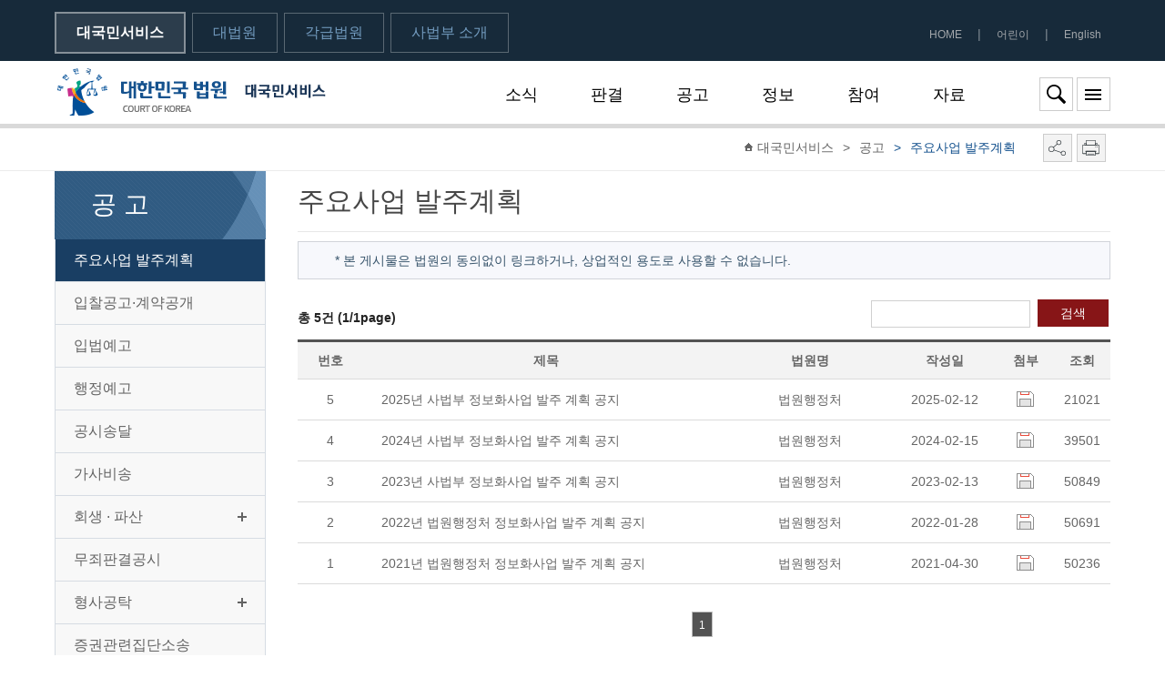

--- FILE ---
content_type: text/html; charset=euc-kr
request_url: https://eng.scourt.go.kr/portal/dcboard/DcNewsListAction.work?gubun=53
body_size: 61403
content:



<!DOCTYPE HTML PUBLIC "-//W3C//DTD HTML 4.01 Transitional//EN" "http://www.w3.org/TR/html4/loose.dtd">
  	 

<html lang="ko">
 <head>
   










<meta http-equiv="X-UA-Compatible" content="IE=edge,chrome=1">
<meta name="viewport" content="width=device-width, initial-scale=1.0, maximum-scale=3.0, minimum-scale=1.0, user-scalable=yes, target-densitydpi=medium-dpi">
<link rel="shortcut icon" href="/scourt/common/images/favicon.ico" type="image/x-icon" />
<script type="text/javascript" src="/js/portal/jquery-1.8.3.js"></script>
<script type="text/javascript" src="/js/portal/jquery-ui-1.8.21.custom.min.js"></script>
<script type="text/javascript" src="/js/portal/common_old.js" charset="euc-kr"></script>
<script type="text/javascript" src="/js/portal/common.js"></script>
<script type="text/javascript" src="/js/portal/embed.js"></script>

<!-- <link rel="stylesheet" type="text/css" href="/css/jquery.ui.datepicker.css">  -->
<!-- <link rel="stylesheet" type="text/css" href="/css/jquery-ui-1.8.22.custom.css">  -->
<!-- <link rel="stylesheet" type="text/css" href="/css/ui.datepicker.css"> -->
<link rel="stylesheet" type="text/css" href="/css/jquery-ui-thema-1.9.0.css"><!-- This page is generated by CMS -->
  <meta http-equiv="Content-Type" content="text/html; charset=euc-kr" >
  <link rel="stylesheet" type="text/css" href="/portal/common/css/reset.css">
  <link rel="stylesheet" type="text/css" href="/portal/common/css/layout.css">
  
  
	
	<title>주요사업 발주계획</title>
	
  
   
  <script type="text/javascript" src="/portal/common/js/jquery.js"></script>
  <script type="text/javascript" src="/portal/common/js/basic.js"></script>
  
<!--[if lt IE9]<!-->
  <script type="text/javascript" src="/portal/common/js/respond.min.js"></script>
  <!--<![endif]-->
        <script type="text/javascript">
        function fn_egov_select_brdMstr(pageNo){
        	var frm = document.frm;
        	var param = '?gubun=53';
        	//if(frm.gubun.value == "") frm.gubun.value = "0"; 
            frm.pageIndex.value = pageNo;
            var gubun = '53';
            var cbub_code = '';
            if('55' == gubun){
	            frm.action = "/portal/dcboard/DcNewsListAction.work;jsessionid=EJfrLJ4XpVwPYw3iwgekDixnw8eG4rKVtB4dXVkadZyY7YTjtqa38MnISWg2Rqjk.BJEUWS04_servlet_SCWWW";
            }else{
            	frm.action = "/portal/dcboard/DcNewsListAction.work;jsessionid=EJfrLJ4XpVwPYw3iwgekDixnw8eG4rKVtB4dXVkadZyY7YTjtqa38MnISWg2Rqjk.BJEUWS04_servlet_SCWWW";
            }
            frm.submit();            
        }

        function fn_search(){
                var frm = document.frm; 
                //if(frm.pageIndex.value=="") document.frm.pageIndex.value = "1";
               // var param = '?gubun=53';
                document.frm.pageIndex.value = "1";
                frm.action = "/portal/dcboard/DcNewsListAction.work;jsessionid=EJfrLJ4XpVwPYw3iwgekDixnw8eG4rKVtB4dXVkadZyY7YTjtqa38MnISWg2Rqjk.BJEUWS04_servlet_SCWWW";
                frm.submit();
        }

        function fn_search55(){
            var frm = document.frm;
            var param = '?gubun=53';
            document.frm.pageIndex.value = "1";
            frm.action = "/portal/dcboard/DcNewsListAction.work;jsessionid=EJfrLJ4XpVwPYw3iwgekDixnw8eG4rKVtB4dXVkadZyY7YTjtqa38MnISWg2Rqjk.BJEUWS04_servlet_SCWWW";
            frm.submit();
    	}
            
        function fn_keywordSearch(){
                if(event.keyCode==13){
                    fn_search();
                }
        }
        
        function fn_keywordSearch55(){
            if(event.keyCode==13){
            	fn_search55();
            }
    	}        
        /*
    	function gubun_search(){    	    
    		var frm = document.frm;
    		var param = '?gubun=53';
    		frm.action = "/portal/dcboard/DcNewsListAction.work;jsessionid=EJfrLJ4XpVwPYw3iwgekDixnw8eG4rKVtB4dXVkadZyY7YTjtqa38MnISWg2Rqjk.BJEUWS04_servlet_SCWWW"+param;
    		if(frm.pageIndex.value=="") document.frm.pageIndex.value = "1" +param;
//    		frm.gubun.value = frm.searchOption.value;
    		frm.submit();    		
    	}
        */
    	/* function gubun_search55(){ 
    		var frm = document.frm;
    		var param = '?gubun=53';
    		frm.bub_name.value = document.getElementById("selectBub").value;    		
            if(frm.pageIndex.value=="") document.frm.pageIndex.value = "1";    		
            if(frm.seqnum.value=="") frm.seqnum.value = "1";            
    		frm.action = "/portal/dcboard/DcNewsListAction.work;jsessionid=EJfrLJ4XpVwPYw3iwgekDixnw8eG4rKVtB4dXVkadZyY7YTjtqa38MnISWg2Rqjk.BJEUWS04_servlet_SCWWW"+param;
    		frm.submit();    		
    	} */    	
        function fn_view(seqnum, gubun, cbub_code){     
            var frm = document.frm;
            frm.seqnum.value = seqnum;
            frm.gubun.value = gubun;
            frm.cbub_code.value = cbub_code;
            document.frm.pageIndex.value = "1";
            frm.action = "/portal/dcboard/DcNewsViewAction.work;jsessionid=EJfrLJ4XpVwPYw3iwgekDixnw8eG4rKVtB4dXVkadZyY7YTjtqa38MnISWg2Rqjk.BJEUWS04_servlet_SCWWW";            
            frm.submit();
    }    	
 
</script>
 </head>

 <body>
 
 <!-- container -->
	<div class="container">
		
		<!-- back -->
		<div class="back"></div>
		<!-- // back -->
		<!--  header -->
		




	










	
	<div class="access">
		<a href="#content">본문 바로가기</a>
		<a href="#navi">주메뉴로 바로가기</a>  
	</div>
	
	<!-- header -->
	<div class="header">

		<!-- top -->
		<div class="topOuter">
			<div class="topInner">
				<div class="category">
					<a class="btnCategory btnSelected" href="/portal/main.jsp" title="선택됨">대국민서비스</a>
					<a class="btnCategory" href="/supreme/supreme.jsp">대법원</a>
					<a class="btnCategory" href="/region/location/RegionLocationListAction.work">각급법원</a>
					<a class="btnCategory" href="/judiciary/index.html">사법부 소개</a>
				</div>
				<div class="utilMenu">
					<div class="topLink">
						<ul>
								<li><a href="/scourt/index.html">HOME</a><span>|</span></li>								
								<li><a href="/kids/index.html" target="_blank" title="어린이(새창)">어린이</a><span>|</span></li>
								<li><a class="last" href="https://eng.scourt.go.kr/" target="_blank" title="English(새창)">English</a></li>
						</ul>
					</div>
				</div>
			</div>
		</div>
		<!-- //top -->
		<!-- gnbOuter -->
		<div class="gnbOuter">
			<div class="gnbInner">			
				
 				<div class="logo"> 	
	 			<h1>				
						<a href="/portal/main.jsp">
							<img src="/portal/common/images/logo.png" alt="대한민국 법원">
							<img class="hidlogo" src="/portal/common/images/logo2.png" alt="대국민 서비스" >
						</a>	
				</h1>			
				</div>
				
				
				<!-- menu gnbMenu -->
				<div class="gnbMenu"  id="navi">
					<ul class="dep1">
						<li class="h30 st1"><a href="javascript:;">소식</a>
							<ul class="dep2">
								<li><a href="/portal/news/NewsListAction.work?gubun=3">새소식</a></li>
								<li><a href="/portal/media/MediaActivityListAction.work?gubun=720">포토뉴스</a></li>
								<li><a href="/portal/dcboard/DcNewsListAction.work">전국법원소식</a></li>								
								<li><a href="/portal/news/NewsListAction.work?gubun=6">보도자료/언론보도 해명</a></li>
								<li><a href="/portal/news/ExchangeListAction.work?gubun=18">사법교류</a></li>
								<li><a href="/portal/news/NewsListAction.work?gubun=5">법원동정</a></li>
								<li><a href="/portal/gongbo/PeopleList.work?gubun=1">법원공보</a></li>								
								<li><a href="/portal/newsletter/NewsLetterList.work?gubun=730">뉴스레터</a></li>
								<li><a href="/portal/news/NewsListAction.work?gubun=740">법원소식지</a></li>
								<li><a href="/portal/emailclub/EmailClubWrite.work">이메일클럽</a></li>
							</ul>
						</li>
						<li class="h30 st2"><a href="javascript:;">판결</a>
							<ul class="dep2">
								<li><a href="/portal/dcboard/DcNewsListAction.work?gubun=44">전국법원 주요판결</a></li>
								<li><a href="/portal/news/NewsListAction.work?gubun=4&amp;type=5">판례속보</a></li>
								<li><a href="/portal/news/NewsListAction.work?gubun=2">언론보도판결</a></li>
							</ul>
						</li>
						<li class="h30 st3"><a href="javascript:;">공고</a>
							<ul class="dep2">
								<li><a href="/portal/dcboard/DcNewsListAction.work?gubun=53">주요사업 발주계획</a></li>
								<li><a href="/portal/notice/BiddingListAction.work?gubun=101">입찰공고·계약공개</a></li>
								<li><a href="/portal/legislation/LegislationList.work?gubun=1">입법예고</a></li>
								<li><a href="/portal/legislation/LegislationList.work?gubun=2">행정예고</a></li>
								<li><a href="/portal/notice/disclose/disclose.jsp">공시송달</a></li>
								<li><a href="/portal/notice/bisong/bisong.jsp">가사비송</a></li>
								<li><a href="/portal/notice/insolvency/insolvency.jsp">회생·파산</a>
									<ul class="dep3">
										<li><a href="/portal/notice/insolvency/insolvency.jsp">공고 게시판</a></li>
										<li><a href="/portal/news/NewsListAction.work?gubun=955">월별 공고 목록</a></li>
									</ul>
								</li>
								<li><a href="/portal/notice/innocence/innocence.jsp">무죄판결공시</a></li>
								<li><a href="https://ekt.scourt.go.kr/pjg/index.on?m=PJG173M06" target="_blank" title="새창">형사공탁</a>
									<ul class="dep3">
										<li><a href="https://ekt.scourt.go.kr/pjg/index.on?m=PJG173M06" target="_blank" title="새창">형사공탁 공고</a></li>
										<li><a href="https://ekt.scourt.go.kr/pjg/index.on?m=PJG172M08" target="_blank" title="새창">형사공탁 이용안내</a></li>
									</ul>
								</li>
								<li><a href="/portal/notice/securities/securities.jsp">증권관련집단소송</a></li>
								<li><a href="/portal/notice/declaration/declaration.jsp">공시최고·제권판결</a></li>
								<li style="clear:both;">
									<a href="https://ekt.scourt.go.kr/pjg/index.on?m=PJG173M04" target="_blank" title="새창">국고귀속예정 공탁사건</a>
								</li>
								<li><a href="/portal/notice/BiddingGuide.work">법원보관금조회 안내</a></li>
								<li><a href="/portal/notice/mna/guide/index.html">회생회사 M&amp;A안내</a>
									<ul class="dep3">
										<li><a href="/portal/notice/mna/guide/index.html">M&amp;A 문의안내</a></li>
										<li><a href="/portal/notice/mainfo/MaSearch.work">업종별 회사검색</a></li>
										<li><a href="/portal/notice/mainfo/MaNoticeList.work">공고 게시판</a></li>
									</ul>
								</li>
								<li><a href="/portal/notice/mnasell/guide/index.html">회생·파산 자산매각안내</a>
									<ul class="dep3">
										<li><a href="/portal/notice/mnasell/guide/index.html">부동산매각문의 안내</a></li>
										<li><a href="/portal/notice/realestate/RealNoticeList.work">공고 게시판</a></li>
									</ul>
								</li>
								<li><a href="/portal/news/NewsListAction.work?gubun=961">대법원 공직자윤리위원회</a>
									<ul class="dep3">
										<li><a href="/portal/news/NewsListAction.work?gubun=961">취업심사결과 공개</a></li>
										<li><a href="/portal/news/NewsListAction.work?gubun=962">업무취급승인 등 심사결과공개</a></li>
										<li><a href="/portal/news/NewsListAction.work?gubun=963">취업이력공시</a></li>
									</ul>
								</li>
							</ul>
						</li>
						<li  class="st4"><a href="javascript:;">정보</a>
							<ul class="dep2">
								<li><a href="/portal/information/events/search/search.jsp">사건검색</a>
									<ul class="dep3">
										<li><a href="/portal/information/events/search/search.jsp">나의 사건검색</a></li>
										<li><a href="/portal/information/event/guide/index.html">사건구분안내</a></li>
										<li><a href="/portal/information/event/ars/index.html">ARS안내</a></li>
									</ul>
								</li>
								<li><a href="https://ekt.scourt.go.kr/pjg/index.on?m=PJG173M01" target="_blank" title="새창">공탁사건검색</a></li>
								<li><a href="https://portal.scourt.go.kr/pgp/index.on?m=PGP201M01A&l=Y&c=300" target="_blank" title="새창">판결서사본 제공신청</a></li>
								<li><a href="https://portal.scourt.go.kr/pgp/index.on?m=PGP202M01&l=Y&c=400" target="_blank" title="새창">판결서 인터넷열람</a></li>
								<li><a href="https://portal.scourt.go.kr/pgp/index.on?m=PGP204M01&l=N&c=200" target="_blank" title="새창">판결서 방문열람</a></li>
								<li><a href="https://portal.scourt.go.kr/pgp/index.on?m=PGP441M01&l=N&c=900" target="_blank" title="새창">사법통계</a></li>
								<li><a href="https://portal.scourt.go.kr/pgp/index.on?m=PGP431M01&l=N&c=900" target="_blank" title="새창">최근법령정보</a></li>
								<li><a href="/portal/information/privacy/info/index.html">개인정보파일</a>
									<ul class="dep3">
										<li><a href="/portal/information/privacy/info/index.html">개인정보 열람안내</a></li>
										<li><a href="/portal/dcboard/DcNewsListAction.work?gubun=55">개인정보파일 목록 검색</a></li>
									</ul>
								</li>
								<li><a href="/portal/dbbs/DBBSList.work?gubun=2">예산집행 실명제 현황</a>

								</li>
								<li><a href="/region/location/RegionSearchListAction.work">전국법원·등기소정보</a>
									<ul class="dep3">
										<li><a href="/region/location/RegionSearchListAction.work">관할법원 찾기</a></li>
										<li><a href="/region/location/RegionLocationListAction.work">각급법원 안내</a></li>
										<li><a href="https://www.iros.go.kr" target="_blank" title="인터넷등기소(새창)">등기소정보</a></li>
									</ul>
								</li>								
								<li><a href="/portal/information/relatedsite/public/index.html">관련사이트</a>
									<ul class="dep3">
										<li><a href="/portal/information/relatedsite/public/index.html">공공기관</a></li>
										<li><a href="/portal/information/relatedsite/foreign/index.html">해외 법률관련</a></li>
									</ul>
								</li>
							</ul>
						</li>
						<li class="st5"><a href="javascript:;">참여</a>
							<ul class="dep2">
								<li><a href="/portal/commu/proposal/guide/index.html">소통의 장</a>
									<ul class="dep3">
										<li><a href="/portal/commu/proposal/guide/index.html">안내</a></li>
										<li><a href="https://www.scourt.go.kr/portal/advice/AdviceList.work">법원에 바란다</a></li>
										<li><a href="https://www.scourt.go.kr/portal/budget1/BudgetMain.work?gubun=1">부조리신고센터</a></li>
										<li><a href="https://www.scourt.go.kr/portal/budget1/LawsMain.work?gubun=2">불합리한 법령신고센터</a></li>
										<li><a href="https://www.scourt.go.kr/portal/budget/BudgetMain.work">예산낭비 신고센터</a></li>
										<li><a href="https://www.scourt.go.kr/portal/improve/ImproveWrite.work?gubun=1">홈페이지 개선의견</a></li>
									</ul>
								</li>
								<li><a href="https://portal.scourt.go.kr/pgp/index.on?m=PGP351M01&l=N&c=900" target="_blank" title="새창">정보공개청구</a></li>
								<li style="position: relative; top: 80px; left: -200px;"><a href="https://국민참여재판.kr" target="_blank" title="새창">국민참여재판</a></li>
								<li style="position: relative; top: -40px; left: 200px;"><a href="https://www.scourt.go.kr/portal/aj/AJChk.work">행정심판청구</a>
									<ul class="dep3">
										<li><a href="https://www.scourt.go.kr/portal/aj/AJChk.work">행정심판 청구하기</a></li>
										<li><a href="https://www.scourt.go.kr/portal/aj/AJDocMain.work">각종 신청하기</a></li>
										<li><a href="/portal/commu/administration/guide/index.html">행정심판안내</a></li>
										<li><a href="/portal/commu/administration/process/index.html">행정심판절차</a></li>
										<li><a href="/portal/commu/administration/statut/index.html">행정심판법령</a></li>
										<li><a href="/portal/news/NewsListAction.work?gubun=500">행정심판양식</a></li>
										<li><a href="https://www.scourt.go.kr/portal/aj/AJMyMain.work">나의 청구확인</a></li>
									</ul>
								</li>
							</ul>
						</li>
						<li class="h30 st6"><a href="javascript:;">자료</a>
							<ul class="dep2">
								<!-- <li><a href="http://www.scourt.go.kr/portal/media/MediaActivityListAction.work?gubun=708&amp;amp;amp;amp;amp;amp;amp;amp;amp;amp;amp;pageSize=3">홍보동영상</a></li> -->
								<li><a href="/portal/media/MediaActivityListAction.work?gubun=708">홍보동영상</a></li>
								<li><a href="/portal/pds/policy/index.html">정책홍보자료</a></li>
								<li><a href="/portal/news/NewsListAction.work?gubun=713">사법부 간행물</a></li>
								<li><a href="/portal/news/NewsListAction.work?gubun=707">법교육교재</a></li>
								<li><a href="/portal/pds/foundation/index.html">사법발전재단자료</a></li>
								<li><a href="/portal/policy_service/manage/ManageListAction.work?gubun=1">정책연구용역자료</a>
									<ul class="dep3">
										<li><a href="/portal/policy_service/manage/ManageListAction.work?gubun=1">연구수행관리</a></li>
										<li><a href="/portal/policy_service/statistics/StatisticsListAction.work?gubun=1">통계</a></li>
									</ul>
								</li>
								<li><a href="/portal/news/NewsListAction.work?gubun=719">사법연감</a></li>
							</ul>
						</li>
					</ul>
				</div>
				<!-- //menu gnbMenu -->
				
				<!-- search btn -->
				<div class="menuSubBtn">
					<a href="javascript:;" class="searchButton"><img src="/portal/common/images/btn_search.gif" alt="통합검색하기"></a>
					<a href="javascript:;" class="btnMenuAll">메뉴전체보기</a>
				</div>
				<!-- // search btn -->
				
				<!-- search -->
				<div class="search unVis">
					<form name="searchForm_top" method="post" action="/search/total/TotalSearch.work">
					<input type="hidden" name="searchWord" value="">
					<input type="hidden" name="section" value="">
					<input type="hidden" name="search_kind" value="">
					<input type="hidden" name="pg" value="">
					<label for="search_total">통합검색 선택</label>
					<select class="searchSelect" id="search_total" name="category">
						<option value="">통합검색</option>
						<option value="home_category">카테고리</option>
						<option value="home_web">웹페이지</option>
						<option value="home_board">게시판</option>
						<option value="home_doc">양식</option>
						<option value="home_minwon">전자민원센터</option>
						<option value="home_attach">첨부파일</option>
					</select>
					<label for="search_word">검색어</label>					
					<input class="searchInput" id="search_word" name="dpWord" type="text" onkeypress="fn_keywordSearch_top()">
					<a class="searchBtn" href="javascript:search_btn_top();"><span class="hide">검색하기</span></a>
					</form>
					<div><a class="search_close_m" href="javascript:;" >통합검색 닫기 <span style="font-weight:bold;">X</span></a></div>
				</div>
				<!-- //search -->

				<!-- menu allMenu -->
				<div class="allMenu unVis">
					
					<div class="subMenuView"><a href="#">하위메뉴 펼치기/닫기 ▼</a></div>
					<div class="top_m">
						<div class="sns_m">
							<ul>
								<li><a href="#"><img src="/portal/common/images/btn_facebook.png" alt="facebook 바로가기"></a></li>
								<li><a href="#"><img src="/portal/common/images/btn_twitter.png" alt="twitter 바로가기"></a></li>
								<li><a href="#"><img src="/portal/common/images/btn_naverblog.png" alt="네이버블로그 바로가기"></a></li>
								<li><a href="#"><img src="/portal/common/images/btn_daumblog.png" alt="다음블로그 바로가기"></a></li>
								<li><a href="#"><img src="/portal/common/images/btn_youtube.png" alt="Youtube 바로가기"></a></li>
							</ul>
						</div>
						<!--div><a class="btnMenuAll_m menu_close_m" href="#">전체메뉴닫기</a></div-->
					</div>
					
					<div class="topLink_m">
						<ul>
							<li><a href="/scourt/index.html">HOME</a><span>|</span></li>							
<!-- <li><a href="http://www.scourt.go.kr/portal/gongbo/PeopleList.work?gubun=7">법원사람들</a><span>|</span></li> -->
							<li><a href="/kids/index.html" target="_blank" title="어린이(새창)">어린이</a><span>|</span></li>
							<li><a class="last" href="https://eng.scourt.go.kr/" target="_blank" title="English(새창)">English</a></li>
						</ul>
					</div>
					<ul class="dep1">
						<li><a>소식</a>
							<ul class="dep2">
								<li><a href="/portal/news/NewsListAction.work?gubun=3" >새소식</a></li>
								<li><a href="/portal/media/MediaActivityListAction.work?gubun=720">포토뉴스</a></li>
								<li><a href="/portal/dcboard/DcNewsListAction.work">전국법원소식</a></li>
								<li><a href="/portal/news/NewsListAction.work?gubun=6">보도자료/언론보도 해명</a></li>
								<li><a href="/portal/news/ExchangeListAction.work?gubun=18">사법교류</a></li>
								<li><a href="/portal/news/NewsListAction.work?gubun=5">법원동정</a></li>
								<li class="last"><a href="/portal/gongbo/PeopleList.work?gubun=1">법원공보</a></li>
								<li><a href="/portal/newsletter/NewsLetterList.work?gubun=730">뉴스레터</a></li>
								<li><a href="/portal/news/NewsListAction.work?gubun=740" >법원소식지</a></li>
								<li><a href="/portal/emailclub/EmailClubWrite.work">이메일클럽</a></li>
							</ul>
						</li>
						<li><a>판결</a>
							<ul class="dep2">
								<li><a href="/portal/dcboard/DcNewsListAction.work?gubun=44">전국법원 주요판결</a></li>
								<li><a href="/portal/news/NewsListAction.work?gubun=4&amp;type=5">판례속보</a></li>
								<li><a href="/portal/news/NewsListAction.work?gubun=2">언론보도판결</a></li>
							</ul>
						</li>
						<li><a>공고</a>
							<ul class="dep2">
                                                                <li><a href="/portal/dcboard/DcNewsListAction.work?gubun=53">주요사업 발주계획</a></li>
								<li><a href="/portal/notice/BiddingListAction.work?gubun=101">입찰공고·계약공개</a></li>
								<li><a href="/portal/legislation/LegislationList.work?gubun=1">입법예고</a></li>
								<li><a href="/portal/legislation/LegislationList.work?gubun=2">행정예고</a></li>
								<li><a href="/portal/notice/disclose/disclose.jsp">공시송달</a></li>
								<li><a href="/portal/notice/bisong/bisong.jsp">가사비송</a></li>
								<li><a class="mPlus" href="javascript:;">회생·파산</a>
									<ul class="dep3 unVis">
										<li><a href="/portal/notice/insolvency/insolvency.jsp">공고 게시판</a></li>
										<li><a href="/portal/news/NewsListAction.work?gubun=955">월별 공고 목록</a></li>
									</ul>
								</li>
								<li class="last"><a href="/portal/notice/innocence/innocence.jsp">무죄판결공시</a></li>
								<li><a class="mPlus" href="javascript:;">형사공탁</a>
									<ul class="dep3 unVis">
										<li><a href="https://ekt.scourt.go.kr/pjg/index.on?m=PJG173M06" target="_blank" title="새창">형사공탁 공고</a></li>
										<li><a href="https://ekt.scourt.go.kr/pjg/index.on?m=PJG172M08" target="_blank" title="새창">형사공탁 이용안내</a></li>
									</ul>
								</li>
								<li><a href="/portal/notice/securities/securities.jsp">증권관련집단소송</a></li>
								<li><a href="/portal/notice/declaration/declaration.jsp">공시최고·제권판결</a></li>
								<li><a href="https://ekt.scourt.go.kr/pjg/index.on?m=PJG173M04" target="_blank" title="새창">국고귀속예정 공탁사건</a></li>
								<li><a href="/portal/notice/BiddingGuide.work">법원보관금조회 안내</a></li>
								<li><a class="mPlus" href="javascript:;">회생회사 M&amp;A안내</a>
									<ul class="dep3 unVis">
										<li><a href="/portal/notice/mna/guide/index.html">M&amp;A 문의안내</a></li>
										<li><a href="/portal/notice/mainfo/MaSearch.work">업종별 회사검색</a></li>
										<li><a href="/portal/notice/mainfo/MaNoticeList.work">공고 게시판</a></li>
									</ul>
								</li>
								<li class="last"><a class="mPlus" href="javascript:;">회생·파산 자산매각안내</a>
									<ul class="dep3 unVis">
										<li><a href="/portal/notice/mnasell/guide/index.html">부동산매각문의 안내</a></li>
										<li><a href="/portal/notice/realestate/RealNoticeList.work">공고 게시판</a></li>
									</ul>
								</li>
								<li><a class="mPlus" href="javascript:;">대법원 공직자윤리위원회</a>
									<ul class="dep3 unVis">
										<li><a href="/portal/news/NewsListAction.work?gubun=961">취업심사결과 공개</a></li>
										<li><a href="/portal/news/NewsListAction.work?gubun=962">업무취급승인 등 심사결과공개</a></li>
										<li><a href="/portal/news/NewsListAction.work?gubun=963">취업이력공시</a></li>
									</ul>
								</li>
							</ul>
						</li>
						<li><a>정보</a>
							<ul class="dep2">
								<li><a class="mPlus" href="javascript:;">사건검색</a>
									<ul class="dep3 unVis">
										<li><a href="/portal/information/events/search/search.jsp">나의 사건검색</a></li>
										<li><a href="/portal/information/event/guide/index.html">사건구분안내</a></li>
										<li><a href="/portal/information/event/ars/index.html">ARS안내</a></li>
									</ul>
								</li>
								<li><a href="https://ekt.scourt.go.kr/pjg/index.on?m=PJG173M01" target="_blank" title="새창">공탁사건검색</a></li>
								<li><a href="https://portal.scourt.go.kr/pgp/index.on?m=PGP201M01A&l=Y&c=300" target="_blank" title="새창">판결서사본 제공신청</a></li>
								<li><a href="https://portal.scourt.go.kr/pgp/index.on?m=PGP202M01&l=Y&c=400" target="_blank" title="새창">판결서 인터넷열람</a></li>
								<li><a href="https://portal.scourt.go.kr/pgp/index.on?m=PGP204M01&l=N&c=200" target="_blank" title="새창">판결서 방문열람</a></li>
								<li><a href="https://portal.scourt.go.kr/pgp/index.on?m=PGP441M01&l=N&c=900" target="_blank" title="새창">사법통계</a></li>
								<li><a href="https://portal.scourt.go.kr/pgp/index.on?m=PGP431M01&l=N&c=900" target="_blank" title="새창">최근법령정보</a></li>
								<li><a class="mPlus" href="javascript:;">개인정보파일</a>
									<ul class="dep3 unVis">
										<li><a href="/portal/information/privacy/info/index.html">개인정보 열람안내</a></li>
										<li><a href="/portal/dcboard/DcNewsListAction.work?gubun=55">개인정보파일 목록 검색</a></li>
									</ul>
								</li>
								<li><a class="mPlus" href="javascript:;">예산집행 실명제 현황</a>
									<ul class="dep3 unVis">
										<li><a href="/portal/dbbs/DBBSList.work?gubun=2">예산집행 실명제 현황</a></li>
									</ul>
								</li>
								<li><a href="/region/location/RegionSearchListAction.work">전국법원·등기소정보</a>
									<ul class="dep3 unVis">
										<li><a href="/region/location/RegionSearchListAction.work">관할법원 찾기</a></li>
										<li><a href="/region/location/RegionLocationListAction.work">각급법원 안내</a></li>
										<li><a href="https://www.iros.go.kr" target="_blank" title="인터넷등기소(새창)">등기소정보</a></li>
									</ul>
								</li>									
								<li><a class="mPlus" href="javascript:;">관련사이트</a>
									<ul class="dep3 unVis">
										<li><a href="/portal/information/relatedsite/public/index.html">공공기관</a></li>
										<li><a href="/portal/information/relatedsite/foreign/index.html">해외 법률관련</a></li>
									</ul>
								</li>
							</ul>
						</li>
						<li><a>참여</a>
							<ul class="dep2">
								<li><a class="mPlus" href="javascript:;">소통의 장</a>
									<ul class="dep3 unVis">
										<li><a href="/portal/commu/proposal/guide/index.html">안내</a></li>
										<li><a href="https://www.scourt.go.kr/portal/advice/AdviceList.work">법원에 바란다</a></li>
										<li><a href="https://www.scourt.go.kr/portal/budget1/BudgetMain.work?gubun=1">부조리신고센터</a></li>
										<li><a href="https://www.scourt.go.kr/portal/budget1/LawsMain.work?gubun=2">불합리한 법령신고센터</a></li>
										<li><a href="https://www.scourt.go.kr/portal/budget/BudgetMain.work">예산낭비 신고센터</a></li>
										<li><a href="https://www.scourt.go.kr/portal/improve/ImproveWrite.work?gubun=1">홈페이지 개선의견</a></li>
									</ul>
								</li>
								<li><a href="https://portal.scourt.go.kr/pgp/index.on?m=PGP351M01&l=N&c=900" target="_blank" title="새창">정보공개청구</a></li>
								<li><a href="https://국민참여재판.kr" target="_blank" title="새창">국민참여재판</a></li>
								<li><a class="mPlus" href="javascript:;">행정심판청구</a>
									<ul class="dep3 unVis">
										<li><a href="https://www.scourt.go.kr/portal/aj/AJChk.work">행정심판 청구하기</a></li>
										<li><a href="https://www.scourt.go.kr/portal/aj/AJDocMain.work">각종 신청하기</a></li>
										<li><a href="/portal/commu/administration/guide/index.html">행정심판안내</a></li>
										<li><a href="/portal/commu/administration/process/index.html">행정심판절차</a></li>
										<li><a href="/portal/commu/administration/statut/index.html">행정심판법령</a></li>
										<li><a href="/portal/news/NewsListAction.work?gubun=500">행정심판양식</a></li>
										<li><a href="https://www.scourt.go.kr/portal/aj/AJMyMain.work">나의청구확인</a></li>
									</ul>
								</li>
							</ul>
						</li>
						<li class="last"><a>자료</a>
							<ul class="dep2">
								<!-- <li><a href="http://www.scourt.go.kr/portal/media/MediaActivityListAction.work?gubun=708&pageSize=3">홍보동영상</a></li> -->
								<li><a href="/portal/media/MediaActivityListAction.work?gubun=708">홍보동영상</a></li>
								<li><a href="/portal/pds/policy/index.html">정책홍보자료</a></li>
								<li><a href="/portal/news/NewsListAction.work?gubun=713">사법부 간행물</a></li>
								<li><a href="/portal/news/NewsListAction.work?gubun=707">법교육교재</a></li>
								<li><a href="/portal/pds/foundation/index.html">사법발전재단자료</a></li>
								<li class="last"><a class="mPlus">정책연구용역자료</a>
									<ul class="dep3 unVis">
										<li><a href="/portal/policy_service/manage/ManageListAction.work?gubun=1">연구수행관리</a></li>
										<li><a href="/portal/policy_service/statistics/StatisticsListAction.work?gubun=1">통계</a></li>
									</ul>
								</li>
								<li><a href="/portal/news/NewsListAction.work?gubun=719">사법연감</a></li>
							</ul>
						</li>
					</ul>
						<div><a class="btnMenuAll_m menu_close_m" href="javascript:;">전체메뉴 닫기 <span style="font-weight:bold;">X</span></a></div>
				</div>
				<!-- //menu allMenu -->
				
			</div>
			<!-- // gnbInner -->
		</div>
		<!-- // gnbOuter -->
	</div>
	<!-- //header -->

		



<div class="naviOut">
	<div class="naviIn">
	
		<div class="navibox">
			<div class="home">대국민서비스</div>

			<div class="midNavi"><span>></span>공고</div>
			
				<div class="spot"><span>></span>주요사업 발주계획</div>	
			

			<div class="sns"><a href="#">sns 공유하기 열기</a></div>


		<div class="snsBox">
			<div class="snsBoxIn">
				<span>공유하기</span>
				<a href="javascript:sendSns('facebook','');" title="facebook(새창열림)"><img src="/portal/common/images/btn_facebook.png" alt="facebook 공유하기"></a>
				<a href="javascript:sendSns('twitter','');" title="x(새창열림)"><img src="/portal/common/images/btn_twitter.png" alt="x 공유하기"></a>
				<a href="javascript:sendSns('band','');" title="band(새창열림)"><img src="/portal/common/images/btn_band.png" alt="band 공유하기"></a>
				<a href="javascript:sendSns('cstory','');" title="카카오스토리(새창열림)"><img src="/portal/common/images/btn_cstory.png" alt="카카오스토리 공유하기"></a>
			</div>
		</div>
			<div class="print"><a href="javascript:printF();" title="인쇄(새창열림)">print하기</a></div>
		</div>

<script type="text/javascript">
window.onload=function(){
	//var loc = location.href;
	var mobileYn = detectmob();
	var nodes = $("div.navibox").children();
	
	var menuNm="";
	nodes.each(function(){
		if("home" == $(this).attr("class") || "midNavi" == $(this).attr("class") || "spot" == $(this).attr("class")){
			menuNm+=""+$(this).text();
		}
	});
	
	//메뉴명
	//menuNm = menuNm.substring(1);
	if(''!=menuNm){
		fn_reg_menu_log(mobileYn, menuNm);
	}
};
</script>
<!-- sendSns(sns, txt) -->

	</div>
</div><!-- This page is generated by CMS -->
		<!-- //header -->
		
		<!-- subContainer -->
		<div class="subContainer">
			
			<!-- lnb -->
			<!-- <div class="lnb">
				<div class="lnbTitle"><span>소 식</span></div>
				<ul class="dep2">
					<li><a class="selected" href="news_list.html">새소식</a></li>
					<li><a href="#">전국법원소식</a></li>
					<li><a href="#">보도자료/언론보도해명</a></li>
					<li><a href="#">사법교류</a></li>
					<li><a href="#">법원동정</a></li>
					<li><a href="#">법원공보</a></li>
					<li><a href="#">법원사람들</a></li>
					<li><a class="hasDep3">뉴스레터</a>
						<ul class="dep3">
							<li><a href="#">자료실</a></li>
							<li><a class="selected" href="#">구독하기</a></li>
						</ul>
					</li>
					<li><a href="#">이메일클럽</a></li>
				</ul>
			</div> -->
			


<div class="lnb">


        <!-- lnb -->
        <!-- <div class="lnb"> -->
                <div class="lnbTitle"><span>공 고</span></div>
                <ul class="dep2">
                	      <li><a  class="selected"  href="/portal/dcboard/DcNewsListAction.work?gubun=53">주요사업 발주계획</a></li>
                        <li><a  href="/portal/notice/BiddingListAction.work?gubun=101">입찰공고·계약공개</a></li>
                        <li><a  href="/portal/legislation/LegislationList.work?gubun=1">입법예고</a></li>
                        <li><a  href="/portal/legislation/LegislationList.work?gubun=2">행정예고</a></li>
                        <li><a  href="/portal/notice/disclose/disclose.jsp">공시송달</a></li>
                        <li><a  href="/portal/notice/bisong/bisong.jsp">가사비송</a></li>
                        <li><a class="hasDep3 " href="# return false;">회생 · 파산</a>
                                <ul class="dep3 ">
                                        <li><a  href="/portal/notice/insolvency/insolvency.jsp">공고 게시판</a></li>
                                        <li><a  href="/portal/news/NewsListAction.work?gubun=955">월별 공고 목록</a></li>
                                </ul>
                        </li>
                        <li><a  href="/portal/notice/innocence/innocence.jsp">무죄판결공시</a></li>
                        <li><a class="hasDep3 " href="# return false;">형사공탁</a>
                                <ul class="dep3 ">
                                        <li><a  href="https://ekt.scourt.go.kr/pjg/index.on?m=PJG173M06" target="_blank" title="새창">형사공탁 공고</a></li>
                                        <li><a  href="https://ekt.scourt.go.kr/pjg/index.on?m=PJG172M08" target="_blank" title="새창">형사공탁 이용안내</a></li>
                                </ul>
                        </li>
                        <li><a  href="/portal/notice/securities/securities.jsp">증권관련집단소송</a></li>
                        <li><a  href="/portal/notice/declaration/declaration.jsp">공시최고 · 제권판결</a></li>
                        <li><a  href="https://ekt.scourt.go.kr/pjg/index.on?m=PJG173M04" target="_blank" title="새창">국고귀속예정 공탁사건</a></li>
                        <li><a  href="/portal/notice/BiddingGuide.work">법원보관금조회 안내</a></li>
                        <li><a class="hasDep3 " href="# return false;">회생회사 M&amp;A안내</a>
                                <ul class="dep3 ">
                                        <li><a  href="/portal/notice/mna/guide/index.html">M&amp;A 문의안내</a></li>
                                        <li><a  href="/portal/notice/mainfo/MaSearch.work">업종별 회사검색</a></li>
                                        <li><a  href="/portal/notice/mainfo/MaNoticeList.work">공고 게시판</a></li>
                                </ul>
                        </li>
                        <li><a class="hasDep3 " href="# return false;">회생 · 파산 자산매각안내</a>
                                <ul class="dep3 ">
                                        <li><a  href="/portal/notice/mnasell/guide/index.html">부동산매각문의 안내</a></li>
                                        <li><a  href="/portal/notice/realestate/RealNoticeList.work">공고 게시판</a></li>
                                </ul>
                        </li>
                        <li><a class="hasDep3 " href="# return false;">대법원 공직자윤리위원회</a>
                                <ul class="dep3 ">
                                        <li><a  href="/portal/news/NewsListAction.work?gubun=961">취업심사결과 공개</a></li>
                                        <li><a  href="/portal/news/NewsListAction.work?gubun=962">업무취급 승인 등 심사결과 공개</a></li>
                                        <li><a  href="/portal/news/NewsListAction.work?gubun=963">취업이력공시</a></li>
                                </ul>
                        </li>
                </ul>
        <!-- </div> -->
        <!-- // lnb -->

</div>
			<!-- // lnb -->

			
				
				
					<!-- content -->
					<div class="content" id="content">
						<h2><span class="hide">주요사업 발주계획</span></h2>
						<div class="conTitle">주요사업 발주계획</div>
						<!-- contentIn -->
						<div class="contentIn">
							<div class="infoBox">
								* 본 게시물은 법원의 동의없이 링크하거나, 상업적인 용도로 사용할 수 없습니다.
							</div>
					 		<form id="frm" name="frm" method="post" action="/portal/dcboard/DcNewsListAction;jsessionid=EJfrLJ4XpVwPYw3iwgekDixnw8eG4rKVtB4dXVkadZyY7YTjtqa38MnISWg2Rqjk.BJEUWS04_servlet_SCWWW?gubun=53" onsubmit="return false;" >
					        <input type="hidden" name="pageSize" value="5"/>
						    <input type="hidden" name="pageIndex"  value="1"/>
						    <input type="hidden" name="seqnum"  value="0"/>	
						    <input type="hidden" name="gubun"  value="53"/>
			    
		    		   		<div class="tableResult">
								<div class="result">총 5건 (1/1page)</div>								
								<div class="tableSearch breakDiv">									
									<input type="hidden" id="bub_name" name="bub_name" value="" />
									<label for="searchWord">검색어 입력</label>
									<input class="grayInput  input m_wid60" type="text" id="searchWord" name="searchWord" value="" onkeyup="javascript:lengthCheckKor(document.getElementById('frm').searchWord, '20', '검색');fn_keywordSearch55()" >									
									<a class="redBtn" href="javascript:fn_search55();">검색</a>
								</div>
							</div>
							</form>
							<!-- Table  -->
							
							<table class="tableHor" summary="주요사업 발주계획 : 번호, 제목, 법원명, 작성일, 첨부, 조회수로 구성된 목록.">
								<caption>주요사업 발주계획</caption>
								<thead>
									<tr>
										<th scope="col" width="8%" class="mhid">번호</th>
										<th scope="col" width="45%" >제목</th>										
										<th scope="col" width="20%" class="mhid">법원명</th>										
										<th scope="col" width="13%">작성일</th>
										<th scope="col" width="7%" class="mhid">첨부</th>
										<th scope="col" width="7%" class="mhid">조회</th>
									</tr>
								</thead>
								<tbody>									
									
										<tr>
											<td class="mhid">5</td>
											<td class="tit">
												<a href="/portal/dcboard/DcNewsViewAction.work?pageIndex=1&amp;searchWord=&amp;seqnum=5&amp;gubun=53&amp;cbub_code=000100" title='2025년 사법부 정보화사업 발주 계획 공지'>
													2025년 사법부 정보화사업 발주 계획 공지
												</a>
											</td>
											<td class="mhid">법원행정처</td>
											<td>2025-02-12</td>
											<td class="attach mhid">
												
													<img src="/portal/common/images/attfile.gif"  alt="첨부파일있음" />
				      							
											</td>
											<td class="mhid">21021</td>
										</tr>
									
										<tr>
											<td class="mhid">4</td>
											<td class="tit">
												<a href="/portal/dcboard/DcNewsViewAction.work?pageIndex=1&amp;searchWord=&amp;seqnum=4&amp;gubun=53&amp;cbub_code=000100" title='2024년 사법부 정보화사업 발주 계획 공지'>
													2024년 사법부 정보화사업 발주 계획 공지
												</a>
											</td>
											<td class="mhid">법원행정처</td>
											<td>2024-02-15</td>
											<td class="attach mhid">
												
													<img src="/portal/common/images/attfile.gif"  alt="첨부파일있음" />
				      							
											</td>
											<td class="mhid">39501</td>
										</tr>
									
										<tr>
											<td class="mhid">3</td>
											<td class="tit">
												<a href="/portal/dcboard/DcNewsViewAction.work?pageIndex=1&amp;searchWord=&amp;seqnum=3&amp;gubun=53&amp;cbub_code=000100" title='2023년 사법부 정보화사업 발주 계획 공지'>
													2023년 사법부 정보화사업 발주 계획 공지
												</a>
											</td>
											<td class="mhid">법원행정처</td>
											<td>2023-02-13</td>
											<td class="attach mhid">
												
													<img src="/portal/common/images/attfile.gif"  alt="첨부파일있음" />
				      							
											</td>
											<td class="mhid">50849</td>
										</tr>
									
										<tr>
											<td class="mhid">2</td>
											<td class="tit">
												<a href="/portal/dcboard/DcNewsViewAction.work?pageIndex=1&amp;searchWord=&amp;seqnum=2&amp;gubun=53&amp;cbub_code=000100" title='2022년 법원행정처 정보화사업 발주 계획 공지'>
													2022년 법원행정처 정보화사업 발주 계획 공지
												</a>
											</td>
											<td class="mhid">법원행정처</td>
											<td>2022-01-28</td>
											<td class="attach mhid">
												
													<img src="/portal/common/images/attfile.gif"  alt="첨부파일있음" />
				      							
											</td>
											<td class="mhid">50691</td>
										</tr>
									
										<tr>
											<td class="mhid">1</td>
											<td class="tit">
												<a href="/portal/dcboard/DcNewsViewAction.work?pageIndex=1&amp;searchWord=&amp;seqnum=1&amp;gubun=53&amp;cbub_code=000100" title='2021년 법원행정처 정보화사업 발주 계획 공지'>
													2021년 법원행정처 정보화사업 발주 계획 공지
												</a>
											</td>
											<td class="mhid">법원행정처</td>
											<td>2021-04-30</td>
											<td class="attach mhid">
												
													<img src="/portal/common/images/attfile.gif"  alt="첨부파일있음" />
				      							
											</td>
											<td class="mhid">50236</td>
										</tr>
									
									
									
								</tbody>
							</table>
							<!-- //Table  -->
			
							<!-- //pagelist -->
							<div class="pagelist">
								<a class="selected" href="#" title="현재페이지">1</a>&nbsp;

							</div>
						</div>
						<!-- //contentIn -->
					</div>
					<!-- // content -->
				
				
			
			

		</div>
		<!-- // subContainer -->

		<!-- footer -->
		


		<!-- footer -->
		<div class="footerOut">
 
			<div class="linkLineOut">
				<!--  linkLineIn -->
				<div class="linkLineIn">
					
					<div class="footsns">
						<ul>
							<li><a class="facebook" href="http://www.facebook.com/scourtkorea" target="_blank" title="대법원 페이스북(새창)"><span class="hide">대법원 페이스북(새창)</span></a></li>
							<li><a class="twitter" href="https://x.com/scourtkorea" target="_blank" title="대법원 엑스(새창)"><span class="hide">대법원 엑스(새창)</span></a></li>
							<li><a class="youtube" href="http://www.youtube.com/user/scourtkorea" target="_blank" title="대법원 유튜브(새창)"><span class="hide">대법원 유튜브(새창)</span></a></li> 
							<li><a class="instagram" href="https://www.instagram.com/scourtkorea/" target="_blank" title="대법원 인스타그램(새창)"><span class="hide">대법원 인스타그램(새창)</span></a></li> 
							<li><a class="naverblog" href="http://blog.naver.com/law_zzang" target="_blank" title="대법원 네이버 블로그(새창)"><span class="hide">대법원 네이버 블로그(새창)</span></a></li> 
							<li><a class="daumblog" href="http://blog.daum.net/law_zzang" target="_blank" title="대법원 다음 블로그(새창)"><span class="hide">대법원 다음 블로그(새창)</span></a></li> 
							<li><a class="kakao" href="http://story.kakao.com/ch/scourt/app" target="_blank" title="대법원 카카오스토리(새창)"><span class="hide">대법원 카카오스토리(새창)</span></a></li> 
						</ul>
					</div>
					
					<!-- linkCourt -->
					<div class="linkCourt">
						<a href="javascript:;">전국법원바로가기</a>
					</div>
					<!--  //linkCourt -->
					
					<div class="linkContentOut">
			
				<!-- linkCourt content -->
				<div class="courtList">
					<ul class="first">
						<li><a href="/supreme/supreme.jsp"  target="_blank" title="대법원(새창)">대법원</a></li>
						<li><a href="https://jrti.scourt.go.kr/" target="_blank" title="사법연수원(새창)">사법연수원</a></li>
						<li><a href="https://jpri.scourt.go.kr/" target="_blank" title="사법정책연구원(새창)">사법정책연구원</a></li>
						<li><a href="https://edu.scourt.go.kr/" target="_blank" title="법원공무원교육원(새창)">법원공무원교육원</a></li>
						<li><a href="http://edu.iros.go.kr:8088/index_service.jsp" target="_blank" title="사이버교육센터(새창)">사이버교육센터</a></li>
						<li><a href="https://library.scourt.go.kr/" target="_blank" title="법원도서관(새창)">법원도서관</a></li>
						<li><a href="https://sc.scourt.go.kr/" target="_blank" title="양형위원회(새창)">양형위원회</a></li>
					</ul>
					<ul>
						<li><a href="https://slgodung.scourt.go.kr" target="_blank" title="서울고등법원(새창)">서울고등법원</a></li>
						<li><a href="https://djgodung.scourt.go.kr" target="_blank" title="대전고등법원(새창)">대전고등법원</a></li>
						<li><a href="https://dggodung.scourt.go.kr" target="_blank" title="대구고등법원(새창)">대구고등법원</a></li>
						<li><a href="https://bsgodung.scourt.go.kr" target="_blank" title="부산고등법원(새창)">부산고등법원</a></li>
						<li><a href="https://gjgodung.scourt.go.kr" target="_blank" title="광주고등법원(새창)">광주고등법원</a></li>
						<li><a href="https://swgodung.scourt.go.kr" target="_blank" title="수원고등법원(새창)">수원고등법원</a></li>
						<li><a href="https://patent.scourt.go.kr" target="_blank" title="특허법원(새창)">특허법원</a></li>
					</ul>
					<ul>
						<li><a href="https://seoul.scourt.go.kr" target="_blank" title="서울중앙지법(새창)">서울중앙지방법원</a></li>
						<li><a href="https://sldongbu.scourt.go.kr" target="_blank" title="서울동부지법(새창)">서울동부지방법원</a></li>
						<li><a href="https://slnambu.scourt.go.kr" target="_blank" title="서울남부지법(새창)">서울남부지방법원</a></li>
						<li><a href="https://slbukbu.scourt.go.kr" target="_blank" title="서울북부지법(새창)">서울북부지방법원</a></li>
						<li><a href="https://slseobu.scourt.go.kr" target="_blank" title="서울서부지법(새창)">서울서부지방법원</a></li>
						<li><a href="https://slfamily.scourt.go.kr" target="_blank" title="서울가정법원(새창)">서울가정법원</a></li>
						<li><a href="https://sladmin.scourt.go.kr" target="_blank" title="서울행정법원(새창)">서울행정법원</a></li>
					</ul>
					<ul>
						<li><a href="https://slb.scourt.go.kr" target="_blank" title="서울회생법원(새창)">서울회생법원</a></li>
						<li><a href="https://uijeongbu.scourt.go.kr" target="_blank" title="의정부지방법원(새창)">의정부지방법원</a></li>
						<li><a href="https://incheon.scourt.go.kr" target="_blank" title="인천지방법원(새창)">인천지방법원</a></li>
						<li><a href="https://icfamily.scourt.go.kr" target="_blank" title="인천가정법원(새창)">인천가정법원</a></li>
						<li><a href="https://suwon.scourt.go.kr" target="_blank" title="수원지방법원(새창)">수원지방법원</a></li>
						<li><a href="https://swfamily.scourt.go.kr" target="_blank" title="수원가정법원(새창)">수원가정법원</a></li>
						<li><a href="https://swb.scourt.go.kr" target="_blank" title="수원회생법원(새창)">수원회생법원</a></li>
					</ul>
					<ul>
						<li><a href="https://chuncheon.scourt.go.kr" target="_blank" title="춘천지방법원(새창)">춘천지방법원</a></li>
						<li><a href="https://daejeon.scourt.go.kr" target="_blank" title="대전지방법원(새창)">대전지방법원</a></li>
						<li><a href="https://djfamily.scourt.go.kr" target="_blank" title="대전가정법원(새창)">대전가정법원</a></li>
						<li><a href="https://cheongju.scourt.go.kr" target="_blank" title="청주지방법원(새창)">청주지방법원</a></li>
						<li><a href="https://daegu.scourt.go.kr" target="_blank" title="대구지방법원(새창)">대구지방법원</a></li>
						<li><a href="https://dgfamily.scourt.go.kr" target="_blank" title="대구가정법원(새창)">대구가정법원</a></li>
						<li><a href="https://busan.scourt.go.kr" target="_blank" title="부산지방법원(새창)">부산지방법원</a></li>
					</ul>
					<ul>
						<li><a href="https://bsfamily.scourt.go.kr" target="_blank" title="부산가정법원(새창)">부산가정법원</a></li>
						<li><a href="https://bsb.scourt.go.kr" target="_blank" title="부산회생법원(새창)">부산회생법원</a></li>
						<li><a href="https://ulsan.scourt.go.kr" target="_blank" title="울산지방법원(새창)">울산지방법원</a></li>
						<li><a href="https://usfamily.scourt.go.kr" target="_blank" title="울산가정법원(새창)">울산가정법원</a></li>
						<li><a href="https://changwon.scourt.go.kr" target="_blank" title="창원지방법원(새창)">창원지방법원</a></li>
						<li><a href="https://gwangju.scourt.go.kr" target="_blank" title="광주지방법원(새창)">광주지방법원</a></li>
						<li><a href="https://gjfamily.scourt.go.kr" target="_blank" title="광주가정법원(새창)">광주가정법원</a></li>
					</ul>
					<ul>
						<li><a href="https://jeonju.scourt.go.kr" target="_blank" title="전주지방법원(새창)">전주지방법원</a></li>
						<li><a href="https://jeju.scourt.go.kr" target="_blank" title="제주지방법원(새창)">제주지방법원</a></li>
					</ul>
				</div>
				</div>
					
					<!-- linkSystem -->
					<div class="linkSystem">
						<a href="javascript:;">관련시스템</a>
					</div>
					<!-- //linkSystem -->										
				
					
					<!-- linkContentOut -->
			<div class="linkContentOut">
			
			
				<!--  linkSystem Content -->
				<div class="systemList">
					<ul>
						<li><a href="/portal/information/events/search/search.jsp" target="_blank" title="사건검색(새창)">사건검색</a></li>
						<li><a href="https://www.iros.go.kr" target="_blank" title="인터넷등기소(새창)">인터넷등기소</a></li>
						<li><a href="https://portal.scourt.go.kr/pgp/index.on?m=PGP1001M01&l=N&c=900" target="_blank" title="종합법률정보(새창)">종합법률정보</a></li>
						<li><a href="http://exam.scourt.go.kr" target="_blank" title="시험정보(새창)">시험정보</a></li>
						<li style="width:17%;"><a href="http://efamily.scourt.go.kr" target="_blank" title="가족관계등록(새창)">전자 가족관계등록</a></li>
						<li><a href="https://ecfs.scourt.go.kr" target="_blank" title="나홀로소송(새창)">나홀로소송</a></li>
						<li><a href="https://jpri.scourt.go.kr/" target="_blank" title="사법정책연구원(새창)">사법정책연구원</a></li>											
						<li><a href="https://library.scourt.go.kr/" target="_blank" title="법원도서관(새창)">법원도서관</a></li>
						<li><a href="https://museum.scourt.go.kr/" target="_blank" title="법원전시관(새창)">법원전시관</a></li>
						<li><a href="https://www.scourt.go.kr/portal/gongbo/PeoplePopupList.work?gubun=7" target="_blank" title="법원사람들(새창)">법원사람들</a></li>
						<li style="width:17%;"><a href="https://ecfs.scourt.go.kr" target="_blank" title="소송안내마당(새창)">소송안내마당 <small>(구 전자민원센터)</small></a></li>
						<li><a href="https://ecfs.scourt.go.kr/psp/index.on?m=PSP720M24" target="_blank" title="양식(새창)">양식</a></li>						
						<li><a href="https://ecfs.scourt.go.kr" target="_blank" title="전자소송(새창)">전자소송</a></li>																		
						<li><a href="https://judges.scourt.go.kr" target="_blank" title="법관임용(새창)">법관임용</a></li>						
						<li><a href="https://lawclerk.scourt.go.kr" target="_blank" title="재판연구원(새창)">재판연구원</a></li>						
						<li><a href="http://www.courtauction.go.kr" target="_blank" title="법원경매정보(새창)">법원경매정보</a></li>
						<li style="width:17%;"><a href="http://ekt.scourt.go.kr/" target="_blank" title="전자공탁(새창)">전자공탁</a></li>						
						<li><a href="https://jifi.scourt.go.kr" target="_blank" title="외국인을 위한 사법지원(새창)">외국인을 위한 사법지원</a></li>
						<li><a href="https://www.scourt.go.kr/contest/introduce/IntroduceMainAction.work" target="_blank" title="가인법정변론경연대회(새창)">가인법정변론경연대회</a></li>						
						<li><a href="https://sc.scourt.go.kr" target="_blank" title="양형위원회(새창)">양형위원회</a></li>
						<li><a href="https://sbh.scourt.go.kr" target="_blank" title="소년보호재판 관계자(새창)">소년보호재판 관계자</a></li>
						<li><a href="https://pjs.scourt.go.kr" target="_blank" title="재판조력자선발(새창)">재판조력자선발</a></li>
						<li style="width:17%;"><a href="https://guksun.scourt.go.kr/" target="_blank" title="국선전담변호인(새창)">국선전담변호인</a></li>
						<li><a href="https://data.iros.go.kr/" target="_blank" title="등기정보광장(새창)">등기정보광장</a></li>
						<li><a href="/lcmt/index01.jsp" target="_blank" title="회생&middot;파산위원회(새창)">회생&middot;파산위원회</a></li>						
						<li><a href="https://tv.scourt.go.kr" target="_blank" title="법원TV(새창)">법원TV</a></li>
					</ul>
				</div>
				<!-- //linkSystemContent -->
			</div>
			<!-- //linkcontentOut -->
			
			
				</div>
				<!--  // linkLineIn -->
				
			</div>
			<!--  //linkLineOut -->
			
			
			
			<!--  sitemapOut -->
			<div class="sitemapOut">
				<!-- sitemapIn -->
				<div class="sitemapIn">
					
					<ul>
						<li><div>소식</div></li>
						<li><a href="/portal/news/NewsListAction.work?gubun=3">새소식</a></li>
						<li><a href="/portal/media/MediaActivityListAction.work?gubun=720">포토뉴스</a></li>
						<li><a href="/portal/dcboard/DcNewsListAction.work">전국법원소식</a></li>
						<li><a href="/portal/news/NewsListAction.work?gubun=6">보도자료/언론보도해명</a></li>
						<li><a href="/portal/news/ExchangeListAction.work?gubun=18&amp;pageSize=3">사법교류</a></li>
						<li><a href="/portal/news/NewsListAction.work?gubun=5">법원동정</a></li>
						<li><a href="/portal/gongbo/PeopleList.work?gubun=1">법원공보</a></li>
						<li><a href="/portal/newsletter/NewsLetterList.work?gubun=730">뉴스레터</a></li>
						<li><a href="/portal/news/NewsListAction.work?gubun=740">법원소식지</a></li>
						<li><a href="/portal/emailclub/EmailClubWrite.work">이메일클럽</a></li>
					</ul>
					
					<ul>
						<li><div>판결</div></li>
						<li><a href="/portal/dcboard/DcNewsListAction.work?gubun=44">전국법원 주요판결</a></li>
						<li><a href="/portal/news/NewsListAction.work?gubun=4&amp;type=5">판례속보</a></li>
						<li><a href="/portal/news/NewsListAction.work?gubun=2">언론보도판결</a></li>
					</ul>
					<ul>
						<li><div>공고</div></li>
						<li><a href="/portal/dcboard/DcNewsListAction.work?gubun=53">주요사업 발주계획</a></li>
						<li><a href="/portal/notice/BiddingListAction.work?gubun=101">입찰공고·계약공개</a></li>
						<li><a href="/portal/legislation/LegislationList.work?gubun=1">입법예고</a></li>
						<li><a href="/portal/legislation/LegislationList.work?gubun=2">행정예고</a></li>
						<li><a href="/portal/notice/disclose/disclose.jsp">공시송달</a></li>
						<li><a href="/portal/notice/bisong/bisong.jsp">가사비송</a></li>
						<li><a href="/portal/notice/insolvency/insolvency.jsp">회생·파산</a></li>
						<li><a href="/portal/notice/innocence/innocence.jsp">무죄판결공시</a></li>
						<li><a href="https://ekt.scourt.go.kr/pjg/index.on?m=PJG173M06" target="_blank">형사공탁</a></li>
						<li><a href="/portal/notice/securities/securities.jsp">증권관련집단소송</a></li>
						<li><a href="/portal/notice/declaration/declaration.jsp">공시최고·제권판결</a></li>
						<li><a href="https://ekt.scourt.go.kr/pjg/index.on?m=PJG173M04" target="_blank" title="국고귀속예정 공탁사건(새창)">국고귀속예정 공탁사건</a></li>
						<li><a href="/portal/notice/BiddingGuide.work">법원보관금조회 안내</a></li>
						<li><a href="/portal/notice/mna/guide/index.html">회생회사 M&amp;A안내</a></li>
						<li><a href="/portal/notice/mnasell/guide/index.html">회생·파산 자산 매각안내</a></li>
						<li><a href="/portal/news/NewsListAction.work?gubun=961">대법원 공직자윤리위원회</a></li>
					</ul>
					<ul>
						<li><div>정보</div></li>
						<li><a href="/portal/information/events/search/search.jsp">사건검색</a></li>
						<li><a href="https://ekt.scourt.go.kr/pjg/index.on?m=PJG173M01" target="_blank" title="공탁사건검색(새창)">공탁사건검색</a></li>
						<li><a href="https://portal.scourt.go.kr/pgp/index.on?m=PGP201M01A&l=Y&c=300" target="_blank" title="판결서사본 제공신청(새창)">판결서사본 제공신청</a></li>
						<li><a href="https://portal.scourt.go.kr/pgp/index.on?m=PGP202M01&l=Y&c=400" target="_blank" title="판결서 인터넷열람(새창)">판결서 인터넷 열람</a></li>
						<li><a href="https://portal.scourt.go.kr/pgp/index.on?m=PGP204M01&l=N&c=200" target="_blank" title="판결서 방문열람(새창)">판결서 방문열람</a></li>
						<li><a href="https://portal.scourt.go.kr/pgp/index.on?m=PGP441M01&l=N&c=900" target="_blank" title="사법통계(새창)">사법통계</a></li>
						<li><a href="https://portal.scourt.go.kr/pgp/index.on?m=PGP431M01&l=N&c=900" target="_blank" title="최근법령정보(새창)">최근법령정보</a></li>
						<li><a href="/portal/information/privacy/info/index.html">개인정보파일</a></li>
						<li><a href="/portal/dbbs/DBBSList.work?gubun=2">예산집행실명정보</a></li>
						<li><a href="/region/location/RegionSearchListAction.work">전국법원·등기소정보</a></li>						
						<li><a href="/portal/information/relatedsite/public/index.html">관련사이트</a></li>
					</ul>
					<ul>
						<li><div>참여</div></li>
						<li><a href="/portal/commu/proposal/guide/index.html">소통의 장</a></li>
						<li><a href="https://portal.scourt.go.kr/pgp/index.on?m=PGP351M01&l=N&c=900" target="_blank" title="정보공개청구(새창)">정보공개청구</a></li>
						<li><a href="https://국민참여재판.kr" target="_blank" title="국민참여재판(새창)">국민참여재판</a></li>
						<li><a href="/portal/aj/AJChk.work">행정심판청구</a></li>
					</ul>
					<ul>
						<li><div>자료</div></li>
						<li><a href="/portal/media/MediaActivityListAction.work?gubun=708&amp;pageSize=3">홍보동영상</a></li>
						<li><a href="/portal/pds/policy/index.html">정책홍보자료</a></li>
						<li><a href="/portal/news/NewsListAction.work?gubun=713">사법부 간행물</a></li>
						<li><a href="/portal/news/NewsListAction.work?gubun=707">법교육교재</a></li>
						<li><a href="/portal/pds/foundation/index.html">사법발전재단자료</a></li>
						<li><a href="/portal/policy_service/manage/ManageListAction.work?gubun=1">정책연구용역자료</a></li>
						<li><a href="/portal/news/NewsListAction.work?gubun=719">사법연감</a></li>
					</ul>
				</div>
				<!-- //sitemapIn -->
			</div>
			<!-- //sitemapOut -->
			
			<!-- footerIn  -->
			<div class="footerIn">
				<div class="footerLogo">
					<img src="/portal/common/images/footerLogo.png" alt="대한민국법원">
				</div>
				<div class="copybox">
					<div class="footerLink">
						<ul>
							<li><a href="/portal/popup/gaein_pop.html" onclick="window.open(this.href, 'info','scrollbars=yes,width=707,height=600', '_blank'); return false;" onkeypress="if(event.keyCode == 13){window.open(this.href,'personalinfo','scrollbars=yes,width=707,height=600', '_blank'); return false;}" title="개인정보처리방침(새창)" style="color: #af1717; font-weight: bold; font-size: 14px;">개인정보처리방침</a><span class="ml10"></span></li>
							<li><a href="/info/location/VideoAction.work?str=etc" target="_blank" title="영상정보처리기기 운영·관리방침(새창으로 열기)">영상정보처리기기 운영·관리방침</a><span class="ml10"></span></li>
							<li><a href="/portal/popup/jeojak_pop.html" onclick="window.open(this.href, 'info','scrollbars=yes,width=707,height=600', '_blank'); return false;" onkeypress="if(event.keyCode == 13){window.open(this.href,'personalinfo','scrollbars=yes,width=707,height=600', '_blank'); return false;}" title="저작권보호정책(새창)">저작권보호정책</a></li>
						</ul>
					</div>
					<div class="address">
						(06590) 서울특별시 서초구 서초대로  219(서초동)
					</div>
					<div class="tel">
						대표전화 02)3480-1100 | 홈페이지 이용 문의 02)3480-1715(평일9시~18시)  | 인터넷등기 사용자지원센터 1544-0770 					</div>
					<div class="copyright">
						COPYRIGHTⓒ 2016 SUPREME COURT OF KOREA. ALL RIGHTS RESERVED.
					</div>
				</div>
				<div class="certi">
 					<img src="/portal/common/images/certi.png" alt="WA 인증">
				</div>
			</div>
			<!-- //footerIn -->
		</div>
		<!-- // footer -->

		<div class="top_btn">
			<a href="#"><img src="/portal/common/images/top_btn.png" alt="top"></a>
		</div>
		<!-- // footer -->

	</div>
	<!-- // container -->

 </body>
</html><!-- This page is generated by CMS -->

--- FILE ---
content_type: text/css
request_url: https://eng.scourt.go.kr/portal/common/css/reset.css
body_size: 1821
content:
/*
http://meyerweb.com/eric/tools/css/reset/ 
   v2.0 | 20110126
   License: none (public domain)
*/

@import url("/common/font/NanumBarunGothic/nanumbarungothic.css");


html, body, div, span, applet, object, iframe,
h1, h2, h3, h4, h5, h6, p, blockquote, pre,
a, abbr, acronym, address, big, cite, code,
del, dfn, em, img, ins, kbd, q, s, samp,
small, strike, strong, sub, sup, tt, var,
b, u, i, center,
dl, dt, dd, ol, ul, li,
fieldset, form, label, legend,
table, caption, tbody, tfoot, thead, tr, th, td,
article, aside, canvas, details, embed, 
figure, figcaption, footer, header, hgroup, 
menu, nav, output, ruby, section, summary, select,
time, mark, audio, video, {
	margin: 0;
	padding: 0;
	border: 0;
	font-size: 100%; 
	vertical-align: top;
}

img { border: none; }



input[type="checkbox"] { vertical-align:middle; margin-left:10px;width:17px;height:17px;} /* 2025.11.06 modify */
input[type="radio"] { margin-left:10px; }
input[type="text"] { vertical-align:middle; }

/* HTML5 display-role reset for older browsers */
article, aside, details, figcaption, figure, 
footer, header, hgroup, menu, nav, section {
	display: block;
}
body {
	margin:0px;
	padding:0px;
	line-height: 1;
	font-size: 12px;
	color: #666666;
	font-family: '나눔바른고딕', 'Nanum Barun Gothic', '맑은 고딕', 'malgun-gothic', '돋움', 'dotum', sans-serif;
}
ol, ul {
	list-style: none;
	margin:0px;
	padding:0px;
}
blockquote, q {
	quotes: none;
}
blockquote:before, blockquote:after,
q:before, q:after {
	content: '';
	content: none;
}
table {
	border-collapse: collapse;
	border-spacing: 0;
}
a, a:link, a:visited, a:hover, a:active {
	text-decoration:none;
	color: #666666;
}
a:focus {text-decoration: none; outline: 2px #FF0000 dashed;}/* 2023.11.10 modify */


--- FILE ---
content_type: text/css
request_url: https://eng.scourt.go.kr/portal/common/css/layout.css
body_size: 134570
content:
/*
layout.css1
*/


/*************************************************/
/* default */   
/*************************************************/

body { font-size:14px; position:relative; }

/*background*/
.newsArea > .backg{ border:0px/*1px solid transparent*/}

/*absolute*/
.portalAb{position:absolute;top:1125px;left:10; width:100%; height:453px;background: url(/portal/common/images/actionZoneBg.gif) repeat left top; z-index:100}


/* accessibility  */
.access  {overflow:hidden; position:relative; width:100%; z-index:2;}
.access a {display:block; font-size:0; height: 1px; line-height:0; margin:0 -1px -1px 0; overflow:hidden;text-align:center; width:1px;}
.access a:focus,.accessibility a:hover,.accessibility a:active {background:#ffdabc; color:#333333; font-size:12px; font-weight:bold; margin:0; height:20px; line-height:1; margin:0; padding:8px 0 0 15px; width:auto;border:1px solid red;} /* 2023.11.07 modify */


/* text *****************************************************************************************/
.contentIn .blue { color:#42689c;}
.contentIn .red { color:#e74e3f; }
.contentIn .linkText { color:#42689c; text-decoration:underline; }
.contentIn a:hover { color:#42689c; text-decoration:underline; }
.contentIn .thid { }
.contentIn .mhid { }
.bold { font-weight:bold; }
label { overflow:hidden;  z-index:1; font-size:0px;}
caption {overflow:hidden; z-index:1; font-size:0px;}
.contentIn .wordBreak { word-break:break-all; }
.inlineDiv { display:inline-block; }

.hide { float:left; z-index:1; font-size:0px;}
h1 {-webkit-margin-before: 0;-webkit-margin-after: 0; float:left; margin-top:-2px}
h2 { float:left; z-index:1; font-size:0px; font-weight:normal; margin:0px} /* 2023.11.07 modify */
h3 {  float:left; z-index:1; font-size:0px;}

img { max-width:100%; width:inherit; }
#contants{margin-top:20px}
.dumy { height:200px;}

img[usemap] {
	border: none;
	height: auto;
	max-width: 100%;
	width: auto;
}

.fl { float:left; }
.fr { float:right; }

.textAlignL { text-align:left;}
.textAlignR { text-align:right;}
.textAlignC { text-align:center;}

.mt10 { margin-top:10px; }
.mt20 { margin-top:20px; }
.mt30 { margin-top:30px; }
.mt40 { margin-top:40px; }
.mt50 { margin-top:50px; }

.mr10 { margin-right:10px; }
.mr20 { margin-right:20px; }
.mr30 { margin-right:30px; }
.mr40 { margin-right:40px; }
.mr50 { margin-right:50px; }

.mb10 { margin-bottom:10px; }
.mb20 { margin-bottom:20px; }
.mb30 { margin-bottom:30px; }
.mb40 { margin-bottom:40px; }
.mb50 { margin-bottom:50px; }

.ml10 { margin-left:10px; }
.ml20 { margin-left:20px; }
.ml30 { margin-left:30px; }
.ml40 { margin-left:40px; }
.ml50 { margin-left:50px; }

.pt10 { padding-top:10px; }
.pt20 { padding-top:20px; }
.pt30 { padding-top:30px; }
.pt40 { padding-top:40px; }
.pt50 { padding-top:50px; }

.pr10 { padding-right:10px; }
.pr20 { padding-right:20px; }
.pr30 { padding-right:30px; }
.pr40 { padding-right:40px; }
.pr50 { padding-right:50px; }

.pb10 { padding-bottom:10px; }
.pb20 { padding-bottom:20px; }
.pb30 { padding-bottom:30px; }
.pb40 { padding-bottom:40px; }
.pb50 { padding-bottom:50px; }

.w10 { width:10%; }
.w12 { width:12%; } /* 2019.05.29 add */
.w20 { width:20%; }
.w30 { width:30%; }
.w40 { width:40%; }
.w50 { width:50%; }
.w60 { width:60%; }
.w70 { width:70%; }
.w80 { width:80%; }
.w90 { width:90%; }
.w100 { width:100%; }


.pt10 { padding-top:10px;}
.pt20 { padding-top:20px; }
.pl10 { padding-left:10px; }

.clear { clear:both; }

/* popup */
.popup { padding:10px; }
.pop_header { border-top:14px solid #1f4160; height:70px; border-bottom:1px solid #c7c7c7; }
.pop_header .logo { margin:3px 0px 0px 20px; float:left;}
.pop_header .close { float:right;}
.pop_header_eng { border-top:14px solid #1f4160; height:80px; border-bottom:1px solid #c7c7c7; }
.pop_header_eng .logo { margin:3px 0px 0px 20px; float:left;}
.pop_header_eng .close { float:right;}
.postTitle { font-size:30px; color:#474747; margin-top:20px; margin-left:20px;}
.popup { border-bottom:40px solid #132431; }

/* image *****************************************************************************************/
.contentIn .image01 {  width:inherit; max-width:100%; }
.contentIn .image03 { width:inherit; max-width:100%; }
.contentIn .image04 { width:inherit; max-width:100%; margin-top:20px;}
.contentIn .image05 { width:inherit; max-width:100%; margin-top:20px;}
.contentIn .image06 { width:inherit; max-width:100%;}

.guide { padding:10px; color:#fff; background:#000; font-size:16px; margin:40px 0px 10px 0px;}

/* form  *******************************************************************************************************/


/* btn *******************************************************************************************************/
.content .blueBtn { display:inline-block; background:#36536a; color:#fff; font-size:14px; height:30px; padding:0px 25px; margin-left:3px; line-height:30px; }
.content .blueBtn:hover { color:#fff; }
.btnCategory { display:inline-block; margin:13px 3px 0 0;  color: #739cc0 !important; background:#172a3a;  font-size:16px; border:1px solid #5a6873; padding:0 22px; height:42px; line-height:42px; }
.btnCategory.btnSelected   {  color:#ffffff !important; background:#2c3d4c; border:2px solid #869098;font-weight:bold;}	/* 2025.11.06 modify */
a.btnGo { display:inline-block; color:#ffffff; font-size:16px; border:1px solid  #A2B1BD; height:36px; line-height:36px; padding:5px 56px 0px 20px; background:#23496D url("/portal/common/images/btnGoBg.png") no-repeat right top; margin: 25px 0px 45px 0px; color:#A2B1BD;}
a.btnGray { font-size:14px; display:inline-block; color:#ffffff; border:1px solid  #ffffff; height:36px; line-height:36px; padding:0px 10px; background:#464646; text-align:center; }
a.btnRed { font-size:14px; display:inline-block; color:#ffffff; border:1px solid  #ffffff; height:36px; line-height:36px; padding:0px 10px; background:#871517; text-align:center; }
a:link, a:hover, a:visited, a:active { cursor:pointer; }
.certi .blueBtn { display:inline-block; background:#36536a; color:#fff; font-size:14px; height:30px; padding:0px 25px; margin-left:3px; line-height:30px; }
.contentIn .blueBtn { display:inline-block; background:#36536a; color:#fff; font-size:14px; height:30px; padding:0px 25px; margin-left:3px; line-height:30px; }
.contentIn .blueBtn:hover { color:#fff; text-decoration: none; }
.contentIn .redBtn { display:inline-block; background:#871517; color:#fff; font-size:14px; height:30px; padding:0px 25px; margin-left:3px; line-height:30px; }
.contentIn .redBtn:hover { color:#fff; text-decoration: none; }
.contentIn .downloadBtn { display:inline-block;  background:#1d7ea0 url("/portal/common/images/downloadicon.png") right 6px no-repeat; padding: 8px 50px 8px 10px; font-size:14px; color:#fff; margin:5px; }
.contentIn .downloadBtn:hover { color:#fff; text-decoration:none; }
.contentIn .detailViewBtn { display:inline-block; background:#36536a; color:#fff; font-size:13px; padding:2px 10px; margin-left:3px; }
.contentIn .detailViewBtn:hover { color:#fff; text-decoration:none;}
.top_btn {position:fixed; bottom:5px; right:5px; z-index:100; display:none;}


/* infoBox */
.infoBox { background:#f7f8fc; line-height:20px; font-size:14px; color:#36536a; border:1px solid #d1d4da; padding:10px 40px; margin-top:10px;}
.infoBoxGray { background:#f4f4f4 ; line-height:20px; font-size:14px; color:#36536a; border:1px solid #d1d4da; padding:10px 40px; margin-top:10px;}
.infoBoxRed { background:#f4f4f4 ; line-height:20px; font-size:14px; color:#e74e3f; border:1px solid #d1d4da; padding:10px 40px; margin-top:10px; }
.infoBoxWhite {line-height:20px; font-size:13px; color:#36536a; border:1px solid #d1d4da; padding:10px 40px; margin-top:5px; overflow-y:scroll; height:70px;}
.infoBoxIcon01 { background:#f7f8fc url("/portal/common/images/icon01.png") 10px center no-repeat; line-height:20px; font-size:14px; color:#36536a; border:1px solid #d1d4da; padding:10px 40px 10px 130px; margin-top:10px; }
.infoBoxIcon02 { background:#f7f8fc url("/portal/common/images/icon08.png") 10px center no-repeat; line-height:20px; font-size:14px; color:#36536a; border:1px solid #d1d4da; padding:10px 40px 10px 130px; margin-top:10px; }
.infoBoxIcon04 { background:#f7f8fc url("/portal/common/images/icon10.png") 10px center no-repeat; line-height:20px; font-size:14px; color:#36536a; border:1px solid #d1d4da; padding:10px 40px 10px 130px; margin-top:10px; }
.infoBoxIcon05 { background:#f7f8fc url("/portal/common/images/icon11.png") 10px center no-repeat; line-height:20px; font-size:14px; color:#36536a; border:1px solid #d1d4da; padding:10px 40px 10px 130px; margin-top:10px; }

/* bannerIcon */
.bannerIcon { text-align:center; }
.bannerIcon:after { content:""; display:block; clear:both; }
.bannerIcon li { float:left; border:1px solid #d1d4da; width:13%; margin-right:1%; min-height: 210px; margin-top:20px;}
.bannerIcon li a.bani { display:block; height:20px; font-size:14px; color:#222222; margin:0 auto; padding: 15px 0px;}

.bannerIcon li span { display:block; text-align:left; margin-top:20px; line-height:16px; padding:0px 5px;}
.bannerIcon li a.bani01 { border-top:5px solid #305b82; }
.bannerIcon li a.bani02 { border-top:5px solid #9a8073; }
.bannerIcon li a.bani03 { border-top:5px solid #4b8891; }
.bannerIcon li a.bani04 { border-top:5px solid #6c7d8a; }
.bannerIcon li a.bani05 { border-top:5px solid #5d6193; }
.bannerIcon li a.bani06 { border-top:5px solid #4379b1; }
.bannerIcon li a.bani07 { border-top:5px solid #9578c2; }
.bannerIcon li a.bani08 { border-top:5px solid #a6604a; }


/* form */
.contentIn .tableResult .result { float:left; margin-top:15px; font-weight:bold; color:#222222; }
.graySelect { height:30px; border: 1px solid #d0d0d0; vertical-align:middle; color:#666; }
.grayInput { height:26px; border: 1px solid #d0d0d0; line-height:26px; margin-left:5px; }


input[type=text] { 
	-webkit-ime-mode:active;
	-moz-ime-mode:active;
	-ms-ime-mode:active;
	ime-mode:active; 
}



.formBox { background:#f7f8fc; font-size:14px; color:#36536a; border:1px solid #d1d4da; padding:10px 40px; }
.formBoxTxt { display:inline-block; line-height:34px;  }
/* .formBox .breakDiv .formBoxTxt { padding-top:8px; } */
.formBox .graySelect, .formBox .grayInput { margin-left:5px; }


/* title */
.titleH2 {display:block; font-size:20px; color:#0057a1; margin-top:30px; padding-top:12px; padding-bottom:10px; background:url("/portal/common/images/titleH2Bg.gif") left top no-repeat;}
.titleH2:after { content:""; display:block; clear:both; }
.titleH3 {display:block; font-size:16px; color:#222222; margin-top:15px; }

/* conText */
.contentIn .normalText { line-height:20px; color:#36536a; font-size:14px; }
.conText { font-size:14px; color:#565656; padding:5px; line-height:22px;  }
.conText2 { font-weight:bold; text-decoration:underline; padding-left:15px; }
a.resultlink { font-weight:bold; color:#595959; }
.conText b { font-weight:bold; color:#e74e3f; }
.conTextBul { font-size:14px; color:#565656; background:url("/portal/common/images/conTextBul.png") left 12px no-repeat; padding:5px 10px 0px 10px; line-height:22px; margin-top:5px; }

.useStep01 { max-width:100%; width:inherit; }
.useStep03 { max-width:100%; width:inherit; }
.breakDiv { display:inline-block; margin:2px; padding:0px;}
.captchaText { display:inline-block;padding: 2px 0px 0px; vertical-align: top;}

.contentIn select, .contentIn input { margin:1px; }

.contentIn .searchTitle { display:block;  margin-top:30px; margin-bottom:20px;  padding-top:12px; padding-bottom:10px; border-bottom:1px solid #535353;}
.contentIn .searchTitle .title { font-size:20px; color:#0057a1; }
.contentIn .searchTitle .subtitle { font-size:14px; color:#565656; }
.contentIn .searchSubTit { font-size:14px; margin-top:20px; font-weight:bold; color:#222222; padding:5px 0px;}

/*  width  *******************************************************************************************************/
.w80 { width:80px; }
.w100 { width:100px; }
.w120 { width:120px; }
.w130 { width:130px; }
.w190 { width:190px; }
.w100p { width:100%; }

.mt8 { margin-top:8px; }
.mt20 { margin-top:20px; }

.step01 { width:inherit; max-width:100%; }

/* container *******************************************************************************************************/
.container { width:100%; height: 100%;}

/* top  *******************************************************************************************************/
.topOuter { background: #172a3a; height:67px; width:100%;}
.topOuter .topInner  {  max-width:1160px; margin:0 auto; }

.topOuter .topInner .category { float:left; }

.topOuter .topInner .utilMenu { float:right;  margin-right:10px;}

	.topOuter .topInner .topLink { float:right; height: 14px; margin-top:30px; }
	.topOuter .topInner .topLink ul li { float:left; }
	.topOuter .topInner .topLink ul li a { margin:0px 17px; color:#a3a7ab; font-size:12px; } 
	.topOuter .topInner .topLink ul li a.last { margin-right:0px; }
	.topOuter .topInner .topLink ul li span { color: #848e97; }


/* gnbOuter *******************************************************************************************************/
.gnbOuter { width:100%; background: url("/portal/common/images/gnb_bg.gif") repeat-x; }
.gnbInner { max-width: 1160px; min-width:1024px; margin:0 auto; position:relative; z-index:1000;}
.gnbInner:after { content:""; display:block; clear:both; }

.gnbInner .logo {float: left; height:72px;}
.gnbInner .logo a {float:left  }
.gnbInner .logo img { max-width:none;  }
.gnbInner .logo .hidlogo { width:103px;}
.gnbInner .allMenu .sns_m { display:none; }
.gnbInner .allMenu .topLink_m { display:none; }
	
	/* menu gnbMenu  */
	.gnbInner .gnbMenu { float: right; font-size: 18px; margin-right:130px; }
	.gnbInner .gnbMenu:after { content:""; display:block; clear:both; }
	.gnbInner .gnbMenu .dep1 > li { float: left; position:relative; }
	.gnbInner .gnbMenu .dep1 > li > a { display:inline-block;  height:75px; margin:0px 9px; padding:0 20px; line-height: 75px; color:#000000;}
	.gnbInner .gnbMenu .dep1 > li > a:hover { color:#006dd8;  }
	.gnbInner .gnbMenu .dep1 > li > a.selDep1 { background:url("/portal/common/images/menuSelBg.png") center 70px repeat-x; }
	.gnbInner .gnbMenu .dep1 > li > a.selDep1, .gnbInner .gnbMenu .dep1 > li > a.selDep1:hover { color:#006dd8; }
	
	.gnbInner .gnbMenu .dep1 > li .dep2 { z-index:900; display:none; position:absolute; padding-bottom:20px; left:0px; top:74px; height:auto; border:1px solid #15528e; background:#fff; }
	.gnbInner .gnbMenu .dep1 > li.st1 .dep2 { width:1000px; left:-332px; }
	.gnbInner .gnbMenu .dep1 > li.st1 .dep2 > li {  }
	.gnbInner .gnbMenu .dep1 > li.st2 .dep2 { width:600px; left:-22px; }
	.gnbInner .gnbMenu .dep1 > li.st2 .dep2 > li {  }
	.gnbInner .gnbMenu .dep1 > li.st3 .dep2 { width:1000px; left:-512px; }
	.gnbInner .gnbMenu .dep1 > li.st3 .dep2 > li {  }
	.gnbInner .gnbMenu .dep1 > li.st4 .dep2 { width:1000px; left:-602px; }
	.gnbInner .gnbMenu .dep1 > li.st4 .dep2 > li {  }
	.gnbInner .gnbMenu .dep1 > li.st5 .dep2 { width:600px; left:-292px; }
	.gnbInner .gnbMenu .dep1 > li.st5 .dep2 > li {  }
	.gnbInner .gnbMenu .dep1 > li.st6 .dep2 { width:1000px; left:-782px; }
	.gnbInner .gnbMenu .dep1 > li.st6 .dep2 > li {  }
	
	.gnbInner .gnbMenu .dep1 .dep2.visDep2 { display:block; }
	.gnbInner .gnbMenu .dep1 .dep2 .dep1title { display:none; }
	.gnbInner .gnbMenu .dep1 .dep2 > li { float:left; font-size:16px; color:#15528e; width:190px; padding-left:10px;  height:auto; /* background:url("/portal/common/images/menuLine.gif") right top repeat-y; */ }
	.gnbInner .gnbMenu .dep1 li.h30 .dep2 > li { min-height:30px; }
	
	.gnbInner .gnbMenu .dep1 .dep2 > li > a { display:inline-block; padding:20px 10px 5px 10px; color:#15528e; font-weight:bold;}
	.gnbInner .gnbMenu .dep1 .dep2 .dep3 li a { display:inline-block; height: 20px; font-size:13px; padding-left: 20px; line-height: 20px; color:#293135; background:url("/portal/common/images/dep3dot.gif") 10px 8px no-repeat; }
	.gnbInner .gnbMenu .dep1 .dep2 .dep3 li a:hover { color:#e74e3f; }
	

	/* search */
	.search { background: #e4e4e4; position:absolute; left:0px; top:74px; width:100%; height:84px; z-index:20; text-align:center; }
	.search .searchSelect { font-size:14px; color:#444444; background:#ffffff; border: 1px solid #cccccc; height:35px; line-height:35px; padding:0px 3px; vertical-align:top; margin-top:20px;}
	.search .searchInput { font-size:14px; color:#444444;  background:#ffffff; border: 1px solid #cccccc; height:33px; line-height:35px; padding:0px 3px; vertical-align:top; margin-top:20px; width:50%; margin-left:10px; }
	.search .searchBtn { display:inline-block; background:#c94839 url("/portal/common/images/searchIcon.png") 18px 6px no-repeat; border:1px solid #cccccc; width:60px; height:33px; margin-top:20px; margin-left:5px; }
	.search.unVis { display:none; }
	.search .search_close_m{position: absolute;right: 10px;bottom: 5px;}

	/* menu allMenu  */
	.gnbInner .btnMenuAll_m { display:none; }
	.gnbInner .btnMenuAll_m { display:block; float:right; margin-right:10px;}
	.gnbInner .btnMenuAll_m.menu_close_m { color:#fda9a1; font-size:14px; }

	.gnbInner .allMenu.unVis { display:none; }
	.gnbInner .allMenu .subMenuView a { position:absolute; right:10px; top:10px; font-size:14px; color:#fda9a1; }

	.gnbInner .allMenu { background:#244a6e; width:100%; position:absolute; left:0px; top:75px; z-index:20; }
	.gnbInner .allMenu:after { content:""; display:block; clear:both; }

	.gnbInner .allMenu .dep1 > li { float:left; padding-top:30px; padding-bottom:20px; width:16.6%; background:url("/portal/common/images/allmenuLine.gif") right top repeat-y; }
	.gnbInner .allMenu .dep1 > li.last { background:none; }
	.gnbInner .allMenu .dep1 > li > a { display:inline-block; color:#fff; font-size:18px; padding:20px 20px 15px 20px;}
	
	.gnbInner .allMenu .dep2 > li > a { display:inline-block; color:#89c7ff; font-size:14px; padding:10px 5px 3px 20px;}
	.gnbInner .allMenu .dep2 .mPlus { background:none; }
	.gnbInner .allMenu .dep2 .mMinus { background:none; }

	.gnbInner .allMenu .dep3 > li > a { display:inline-block; color:#c7c7c7; font-size:12px; padding:7px 5px 3px 30px; background:url("/portal/common/images/allMenuD3Dot.png") 16px 11px no-repeat; } 

	.gnbInner .dep3.unVis { display:none; }
	
	.back { }
	

.menuSubBtn { position:absolute; right:0px; top:0px; }
/* .menuSubBtn:after {  content:""; float: right;  width:100px;} */
.menuSubBtn > a { float:left; display:inline-block; width:37px; line-height: 75px; margin: 18px 0 0 4px; }
.menuSubBtn > a.btnMenuAll { width:37px; height:37px; background:url("/portal/common/images/btn_menuAll.gif") left top no-repeat; text-indent:-999px; overflow:hidden; }
.menuSubBtn > a.btnMenuAll.menuClose { background:url("/portal/common/images/btn_menuAll_Close.gif") left top no-repeat; }

/*  mainImage  *******************************************************************************************************/
.mainImageOuter { width: 100%; background:#0b1635; }
.mainImageInner { position:relative; margin:0 auto; max-width:1160px; background:url("/portal/common/images/mainImageBg.jpg") repeat-y left top; height:auto; min-height:547px; } 
.mainImageInner:after { content:""; display:block; clear:both;}

.mainImageInner .anc {position:absolute; width:100%; top: 40%;z-index:999;} /* 2023.11.09 modify */
.mainImageInner .anc .ancL {position:absolute; left:20px;} 
.mainImageInner .anc .ancR {position:absolute; right:20px;}

.mainImageInner .control2 { position:absolute; top:10px; left:655px; width:30px; z-index:999;} /* 2023.11.09 modify */
.mainImageInner .control2 .pause { display:inline-block; width:28px; height:28px; background:url("/scourt/common/images/sbtn_player_stop.png") left top no-repeat; }
.mainImageInner .control2 .pause.stop { background:url("/scourt/common/images/sbtn_player_play.png") left top no-repeat; }

.mainImageInner .photo { float:left; top:40px; width:60%; position:relative; left:0px; height:auto; overflow:hidden; }
.mainImageInner .photo .mainimg  { width:100%; height:auto;}
.mainImageInner .photo .slider{ height:auto; overflow:hidden;}
.mainImageInner .photo .ul{height:400px;}
.mainImageInner .photo li a:focus-visible{border:2px dotted red;}	/* 2023.11.08 add */



.mainImageInner .article { float:left; padding:40px 0px 0px 20px; width:38%; overflow:hidden; color:#ffffff; }
	.mainImageInner .article .title{height:50px;}
	.mainImageInner .title a { font-size:20px; color:#ffffff; }
	.mainImageInner .summary a { display:inline-block; padding-top:20px; font-size:16px; height:60px; line-height:24px; color:#ffffff; padding-bottom:30px; }


	/* quick close */
.mainImageInner .quickMenu.close { float:left; position:relative; left:20px; top:0px; width:37%; height: 192px; background:url("/portal/common/images/quickMenuBg.png") repeat left top; overflow:hidden}
.mainImageInner .quickMenu:after { content:""; display:block; clear:both; }
	
	.quickMenu .pcadd {background:url('/portal/common/images/pc.png') no-repeat 100px;}
	
	.quickMenu.close .btnOpen { position:absolute; left:0px; top:80px;  height:32px; } 
	.quickMenu.close .btnOpen .tit .quTit { display:none; }
	.quickMenu.close .title { display:none; }
	.quickMenu.close .list ul { margin-left:50px; }
	.quickMenu.close .list ul li { float:left; background:url("/portal/common/images/quickListBg.png") no-repeat right -20px; text-align:center; margin-left:5px; width:22.5%; padding-right:5px }	/* 2025.01.23 modify */
	.quickMenu.close .list ul li.last { background:none; padding-right:0px }	/* 2025.01.23 modify */
	.quickMenu.close .list ul li a { display:block; height:90px; font-size:13px; color:#fff; margin-bottom:5px;}
	.quickMenu.close .list ul li a span { display:inline-block; margin-top: 55px; line-height: 15px; }

	.quickMenu.close .list ul li.hid { display:none; }
	
	.quickMenu.close .list ul li a.q1 { background:url("/portal/common/images/quick01.png") no-repeat center 7px; }
	.quickMenu.close .list ul li a.q2 { background:url("/portal/common/images/quick02.png") no-repeat center 7px; }
	.quickMenu.close .list ul li a.q3 { background:url("/portal/common/images/quick03.png") no-repeat center 7px; }
	.quickMenu.close .list ul li a.q4 { background:url("/portal/common/images/quick04.png") no-repeat center 7px; }
	.quickMenu.close .list ul li a.q5 { background:url("/portal/common/images/quick05.png") no-repeat center 7px; }
	.quickMenu.close .list ul li a.q6 { background:url("/portal/common/images/quick06.png") no-repeat center 7px; }
	.quickMenu.close .list ul li a.q7 { background:url("/portal/common/images/quick07.png") no-repeat center 7px; }
	.quickMenu.close .list ul li a.q8 { background:url("/portal/common/images/quick08.png") no-repeat center 7px; }
	.quickMenu.close .list ul li a.q9 { background:url("/portal/common/images/quick09.png") no-repeat center 7px; }
	.quickMenu.close .list ul li a.q10 { background:url("/portal/common/images/quick10.png") no-repeat center 7px; }
	.quickMenu.close .list ul li a.q11 { background:url("/portal/common/images/quick11.png") no-repeat center 7px; }
	.quickMenu.close .list ul li a.q12 { background:url("/portal/common/images/quick12.png") no-repeat center 7px; }
	.quickMenu.close .list ul li a.q13 { background:url("/portal/common/images/quick13.png") no-repeat center 7px; }
	.quickMenu.close .list ul li a.q14 { background:url("/portal/common/images/quick14.png") no-repeat center 7px; }
	.quickMenu.close .list ul li a.q15 { background:url("/portal/common/images/quick15.png") no-repeat center 7px; }
	.quickMenu.close .list ul li a.q16 { background:url("/portal/common/images/quick16.png") no-repeat center 7px; }
	.quickMenu.close .list ul li a.q17 { background:url("/portal/common/images/quick17.png") no-repeat center 7px; }
	.quickMenu.close .list ul li a.q18 { background:url("/portal/common/images/quick18.png") no-repeat center 7px; }
	.quickMenu.close .list ul li a.q19 { background:url("/portal/common/images/quick19.png") no-repeat center 7px; }
	.quickMenu.close .list ul li a.q20 { background:url("/portal/common/images/quick20.png") no-repeat center 7px; }
	.quickMenu.close .list ul li a.q21 { background:url("/portal/common/images/quick21.png") no-repeat center 7px; }
	.quickMenu.close .list ul li a.q22 { background:url("/portal/common/images/quick22.png") no-repeat center 7px; }
	.quickMenu.close .quickClose { display:none; }

	/* quick open */
	.mainImageInner .quickMenu.open { position:absolute; left:0px; top:300px; margin-left:0px; /*width:430px;*/ width:100%; height: 192px; background:url("/portal/common/images/quickMenuBg.png") repeat left top; overflow:hidden; z-index:999;} /* 2023-11-16 modify */}
	.mainImageInner .quickMenu:after { content:""; display:block; clear:both; }
	
	.quickMenu.open .btnOpen { display:none; }
	.quickMenu.open .btnOpen .tit { display:none; }
	.quickMenu.open .title { display:none; background:url("/portal/common/images/quickTitleBg.jpg") no-repeat left top; float:left; height:192px; width:16%; }
	.quickMenu.open .title span { display:block; font-size:18px; color:#1ca4e6; margin: 80px 0px 0px 20px;  }
	.quickMenu.open .list ul { margin-left:0px; }
	.quickMenu.open .list ul li { float:left; background:url("/portal/common/images/quickListBg.png") no-repeat right -20px; text-align:center; width:6.95%;}	/* 2025.01.23 modify */
	.quickMenu.open .list ul li.last { background:none; }
	.quickMenu.open .list ul li a { display:block; /* width:90px; */ height:80px; font-size:13px; color:#fff; margin-top:5px; margin-bottom:5px;}
	.quickMenu.open .list ul li a span { display:inline-block; margin-top: 55px;  line-height: 15px;}
	.quickMenu.open .list ul li.etc {width:8.5% !important;}	
	
	.quickMenu.open .list ul li.hid { display:block; }
	.quickMenu.open .list ul li a.q1 { background:url("/portal/common/images/quick01.png") no-repeat center 7px; }
	.quickMenu.open .list ul li a.q2 { background:url("/portal/common/images/quick02.png") no-repeat center 7px; }
	.quickMenu.open .list ul li a.q3 { background:url("/portal/common/images/quick03.png") no-repeat center 7px; }
	.quickMenu.open .list ul li a.q4 { background:url("/portal/common/images/quick04.png") no-repeat center 7px; }
	.quickMenu.open .list ul li a.q5 { background:url("/portal/common/images/quick05.png") no-repeat center 7px; }
	.quickMenu.open .list ul li a.q6 { background:url("/portal/common/images/quick06.png") no-repeat center 7px; }
	.quickMenu.open .list ul li a.q7 { background:url("/portal/common/images/quick07.png") no-repeat center 7px; }
	.quickMenu.open .list ul li a.q8 { background:url("/portal/common/images/quick08.png") no-repeat center 7px; }
	.quickMenu.open .list ul li a.q9 { background:url("/portal/common/images/quick09.png") no-repeat center 7px; }
	.quickMenu.open .list ul li a.q10 { background:url("/portal/common/images/quick10.png") no-repeat center 7px; }
	.quickMenu.open .list ul li a.q11 { background:url("/portal/common/images/quick11.png") no-repeat center 7px; }
	.quickMenu.open .list ul li a.q12 { background:url("/portal/common/images/quick12.png") no-repeat center 7px; }
	.quickMenu.open .list ul li a.q12 span { margin-top:55px; width:75px;}
	.quickMenu.open .list ul li a.q13 { background:url("/portal/common/images/quick13.png") no-repeat center 7px; }
	.quickMenu.open .list ul li a.q13 span { margin-top:55px; width:75px; }
	.quickMenu.open .list ul li a.q14 { background:url("/portal/common/images/quick14.png") no-repeat center 7px; }
	.quickMenu.open .list ul li a.q14 span { }
	.quickMenu.open .list ul li a.q15 { background:url("/portal/common/images/quick15.png") no-repeat center 7px; }
	.quickMenu.open .list ul li a.q16 { background:url("/portal/common/images/quick16.png") no-repeat center 7px; }
	.quickMenu.open .list ul li a.q17 { background:url("/portal/common/images/quick17.png") no-repeat center 7px; }
	.quickMenu.open .list ul li a.q18 { background:url("/portal/common/images/quick18.png") no-repeat center 7px; }
	.quickMenu.open .list ul li a.q19 { background:url("/portal/common/images/quick19.png") no-repeat center 7px; }
	.quickMenu.open .list ul li a.q20 { background:url("/portal/common/images/quick20.png") no-repeat center 7px; }
	.quickMenu.open .list ul li a.q20 span { width:100px; }
	.quickMenu.open .list ul li a.q21 { background:url("/portal/common/images/quick21.png") no-repeat center 7px; }
	.quickMenu.open .list ul li a.q21 span { width:85px; }
	.quickMenu.open .list ul li a.q22 { background:url("/portal/common/images/quick22.png") no-repeat center 7px; }
	.quickMenu.open .list ul li a.q22 span { width:60px; }
	.quickMenu.open .list ul li a.q23 { background:url("/portal/common/images/quick23.png") no-repeat center 7px; }
	.quickMenu.open .list ul li a.q24 { background:url("/portal/common/images/quick24.png") no-repeat center 7px; }
	.quickMenu.open .list ul li a.q25 { background:url("/portal/common/images/quick25.png") no-repeat center 13px; }
	.quickMenu.open .list ul li a.q26 { background:url("/portal/common/images/quick26.png") no-repeat center 13px; }
	.quickMenu.open .list ul li a.q27 { background:url("/portal/common/images/quick27.png") no-repeat center 7px; }	/* 2025.01.23 add */
	.quickMenu.open .quickClose { position:absolute; right:0px; top:0px; }


/* newsArea  *******************************************************************************************************/
	
	.newsArea { max-width:1160px; margin:0 auto; /*margin-top:47px;*/}	
	.newsArea:after { content:""; display:block; clear:both; } 
	.newsArea > div { margin: 15px 1.5% 0 0; float:left; width:30%; border:1px solid #cfcfcf; padding:10px 9px 5px 9px;}
	.newsArea .news {max-height:390px; position:relative}
	.newsArea .pan {max-height:390px; position:relative}
	.newsArea .broad {max-height:390px; position:relative}
	.newsArea .x_mark{position:absolute;top:10px;right:10px}
	.newsArea .searchCourt {max-height:440px; min-height:440px;}
	.newsArea .searchIncident {max-height:440px; min-height:440px;}
	.newsArea .banner {max-height:440px; min-height:440px;}			
	.newsArea .courtNews {max-height:450px;min-height:460px;}			
	.newsArea .prime {max-height:460px;min-height:460px;}		
	.newsArea .newsletter {max-height:460px;min-height:460px;}	
	
	.newsArea .endRightPc {margin-right:0px}	
	.newsArea .logoDiv{border: 1px solid transparent; display:none}
	.newsArea .logoDivImg{width:90%; margin-top:10px}
	
	.newsArea .titleBox { margin-bottom:15px; min-height:20px }
	.newsArea .titleBox .boardName { float:left; font-size:20px; color:#e74e3f; max-width:270px;  }
	.newsArea .titleBox .more { float:right; }

	.newsArea .thumb { text-align:center; }
	.newsArea .article { margin-top: 15px;}
	
	.newsArea .article .title { font-size:16px; font-weight:bold; color:#474747; min-height:45px; margin:13px 0px; line-height:22px; }
	.newsArea .article .summary { font-size: 14px; color:#595959; line-height:24px; min-height:72px;}
	.newsArea .article .min { min-height:140px;}
	.newsArea .list .dotLine {  width:100%; height:11px; background:url("/portal/common/images/dotLineBg.png") no-repeat right top;  margin:10px 0px; }
	.newsArea .list ul li {  padding-bottom:10px;}
	.newsArea .list ul li a { color:#595959; font-size:14px; }
	.newsArea .list ul li .date { display:inline-block; float:right; color:#8e8e8e; font-size:14px; }	
	.newsArea .searchIncident .searchMargin {position:position:relative;margin-top:33px;}
	.newsArea .searchIncident .myIncident {padding-bottom:15px;}

 
/* actionZone  *******************************************************************************************************/

	.searchCourt { margin-left:0px; height:450px;}
	.searchCourt { background:url("/portal/common/images/courtSearchBg.png") no-repeat center 110px;  height:410px; padding: 20px 9px 0px 9px; }
	.searchCourt .title { margin-top:90px; height:85px; color:#3d3d3d; font-size:22px; text-align:center; background:url("/portal/common/images/searchCourtTitleBg.png") no-repeat center top; line-height:140px;}
	.searchCourt .description { display:none; height:120px; text-align:center; font-size:16px; color:#000000; margin-top:40px;  line-height:26px;} 
	.searchCourt .courtForm { margin-top:40px; text-align:center; }
	.searchCourt .selCap { background:#ffffff; border: 1px solid #cccccc; height:37px; vertical-align:top; padding:0px 3px; width:190px; }
	.searchCourt .selCourt { background:#ffffff; border: 1px solid #cccccc; height:37px; vertical-align:top; padding:0px 3px; width:120px; vertical-align:top; margin-top:4px;}
	.searchCourt .courtGo { display:inline-block; width:65px; height:35px; background:#871517; text-align:center; line-height:37px; color:#fff; font-size:14px; vertical-align:top;  margin-top:5px; }
	
	
	.searchCourt .searchIncident {padding:0px 15px;}
	.searchCourt .searchIncident .myIncident { margin-top:10px  }
	.searchCourt .searchIncident img { width:100%; max-width:369px; }
	.searchCourt .searchIncident .formCollect { margin-top:50px;}
	
	.banner { padding:10px 10px 30px 10px;  border:1px solid #cfcfcf; }
	.banner .banner_sub{width:103%;height:415px; background-color:#fff; border:1px solid #cfcfcf; margin-top:10px}
	.banner .titleBox { padding:20px 20px 10px 20px;  }
	.banner .titleBox:after { content:""; display:block; clear:both; }
	.banner .titleBox .title { float:left; font-size:22px; color:#3d3d3d; padding-top:5px; }
	.banner .titleBox .control { float:right;  width: 200px; text-align:right;}
	.banner .titleBox .control .num { font-size:18px; color:#595959; vertical-align:top; padding-right:10px; line-height:30px;}
	.banner .control .pause { display:inline-block; width:24px; height:26px; background:url("/portal/common/images/conPause.gif") left top no-repeat; }
	.banner .control .pause.stop { background:url("/portal/common/images/conPlay.gif") left top no-repeat; }
	.banner .bannerBox { text-align:center; padding:0px 10px;}
	.bannerBox .bannerWin { width:300px; height:300px;  position:relative; margin:0 auto; overflow:hidden;  padding:1px 1px 10px 1px;} /*2023.11.09 modify*/
	.bannerBox .bannerWin .bannerContainer { width: 300px; position:absolute; }
	.bannerBox .bannerWin .bannerContainer ul li { float:left; }

/* board  *******************************************************************************************************/
	.board { max-width:1160px; margin:0 auto; margin-top: 20px; }
	.board:after { content:""; display:block; clear:both; }
	.board > div { float:left; width:29%; height:auto; margin-left:20px; padding:35px 0px 35px 20px; }
	
	.courtNews .titlebox { border-bottom:1px solid #e0e0e0; padding-bottom:5px;}
	.courtNews .titlebox p { margin:0px; padding:0px; }
	.courtNews .titlebox:after { content:""; display:block; clear:both; }
	.courtNews .titlebox .title  { float:left; font-size:20px; color:#3d3d3d; width:190px; }
	.courtNews .titlebox .more { float:right; width:30px;}
	.courtNews .article {   line-height:20px; }
	.courtNews .article:after { content:""; display:block; clear:both; }
	.courtNews .article .photo { width:100%; margin:0 auto; }
	.courtNews .article .photo img { width:100%; height:100%; }
	.courtNews .article .textbox { margin-top:20px; }
	.courtNews .article .textbox .title { float:left; font-size:16px; color:#666; font-weight:bold; margin:0px !important}
	.courtNews .article .textbox .date { float: right; font-size:14px; color:#646464; }
	.courtNews .article .textbox .text { font-size:14px; color:#575757; clear:both; padding-top:5px; height:76px; overflow:hidden; }
	.courtNews .article .moreArticle { display:block; float:right; text-align:center;  width:78px; background:#871517; height:26px; line-height:26px; padding:0 10px; margin-top:5px; font-size:12px; color:#fff;  }
	
	.newsletter { text-align:center; height:450px; }
	.newsletter a { display:block; margin-bottom:20px; }	
	
	.prime .titlebox { border-bottom:1px solid #e0e0e0; padding-bottom:5px;}
	.prime .titlebox p { margin:0px; padding:0px; }
	.prime .titlebox:after { content:""; display:block; clear:both; }
	.prime .titlebox .title  { float:left; font-size:20px; color:#3d3d3d; width:190px; }
	.prime .titlebox .more { float:right; width:30px;}
	
	/*.prime .article { margin-top:20px; background:#f5f5f5; padding:20px 10px; font-size:14px; color:#575757; line-height:26px; height:auto; max-height:420px }
	*/
	.prime .article { min-height:395px;  padding:10px 10px 20px 10px;}
	.prime .article .title {font-size:16px;font-weight:bold}
	.prime .article .topDiv {line-height:1.6; min-height:100px;}
	.prime .article:after { content:""; display:block; clear:both; }
	.prime .article .black { color:#000; }
	
	/*
	.prime .article .list .dotLine {  width:100%; height:11px; background:url("/portal/common/images/dotLineBg.png") no-repeat right top;  margin:25px 0px; }
	.prime .article .list ul li {  padding-bottom:15px; }
	.prime .article .list ul li a { color:#595959; font-size:14px; }
	.prime .article .list ul li .date { display:inline-block; float:right; color:#8e8e8e; font-size:12px; }
	*/
	
	.prime .moreArticle { display:block; float:right; text-align:center;  width:78px; background:#871517; height:26px; line-height:26px; padding:0 10px; margin-top:5px; font-size:12px; color:#fff;  }



/* footer  *******************************************************************************************************/
.footerOut { width:100%; padding-bottom:20px; position:relative; margin-top:40px;background-color:#1b2934; height:210px}

	
	/* linkLine  */
	.linkLineOut { height:42px; width:100%; background:#0d1820; border-bottom:1px solid #2e373e; clear:both; }
	.linkLineIn { max-width:1160px; margin:0 auto; position:relative; }
	.linkLineIn:after { content:""; display:block; clear:both; }
	
	.linkLineIn .footsns { float:left; }
	.linkLineIn .footsns ul {  padding:0px; margin:0px; margin-top:8px; }
	.linkLineIn .footsns ul:after { content:""; display:block; clear:both; }
	.linkLineIn .footsns ul li { float:left; margin-right:7px;}
	.linkLineIn .footsns ul li a { display:inline-block; width:24px; height:24px; overflow:hidden;}
	.linkLineIn .footsns .facebook { background:url("/supreme/common/images/icon_facebook.gif") left top no-repeat; }
	.linkLineIn .footsns .facebook:hover { background:url("/supreme/common/images/icon_facebook.gif") left -25px no-repeat; }
	.linkLineIn .footsns .twitter { background:url("/supreme/common/images/icon_twitter.gif") left top no-repeat; }
	.linkLineIn .footsns .twitter:hover { background:url("/supreme/common/images/icon_twitter.gif") left -25px no-repeat; }
	.linkLineIn .footsns .youtube { background:url("/supreme/common/images/icon_youtube.gif") left top no-repeat; }
	.linkLineIn .footsns .youtube:hover { background:url("/supreme/common/images/icon_youtube.gif") left -25px no-repeat; }
	.linkLineIn .footsns .instagram { background:url("/supreme/common/images/icon_insta.gif") left top no-repeat; }
	.linkLineIn .footsns .instagram:hover { background:url("/supreme/common/images/icon_insta.gif") left -25px no-repeat; }
	.linkLineIn .footsns .naverblog { background:url("/supreme/common/images/icon_naver.gif") left top no-repeat; }
	.linkLineIn .footsns .naverblog:hover { background:url("/supreme/common/images/icon_naver.gif") left -25px no-repeat; }
	.linkLineIn .footsns .daumblog { background:url("/supreme/common/images/icon_daum.gif") left top no-repeat; }
	.linkLineIn .footsns .daumblog:hover { background:url("/supreme/common/images/icon_daum.gif") left -25px no-repeat; }
	.linkLineIn .footsns .kakao { background:url("/supreme/common/images/icon_kakao.gif") left top no-repeat; }
	.linkLineIn .footsns .kakao:hover { background:url("/supreme/common/images/icon_kakao.gif") left -25px no-repeat; }
	
	.linkLineIn .linkCourt { float:right; margin-right:130px;}
	.linkLineIn .linkCourt > a { display:inline-block; border-left:1px solid #2e373e; border-right:1px solid #2e373e; color:#fff; font-size:14px; line-height:42px; height:42px; padding-left:20px; padding-right:45px; background:#0d1820 url("/portal/common/images/down.png") right 15px no-repeat; }
	.linkLineIn .linkCourt > a.on { background:#1b2934 url("/portal/common/images/up.png") right 15px no-repeat; }
	
	.linkContentOut { background:#1b2934; clear:both; }
	.linkContentOut .courtList { max-width:1160px; margin:0 auto; display:none; text-align:center;}
	.linkContentOut .courtList.vis { display:block; }
	.linkContentOut .courtList:after { content:""; display:block; clear:both;}
	.linkContentOut .courtList ul { float:left; width:14%; border-left:1px solid #2e373e; padding:10px 0px; height:100%;}
	.linkContentOut .courtList ul:after { content:""; display:block; clear:both;  }
	.linkContentOut .courtList ul li { padding:5px 20px 5px 30px; text-align:left; }
	.linkContentOut .courtList ul li a { color:#d1d4d6; }
	
	.linkLineIn .linkSystem { position:absolute; right:0; top:0; }
	.linkLineIn .linkSystem > a { display:inline-block; border-right:1px solid #2e373e; color:#fff; font-size:14px; line-height:42px; height:42px; padding-left:20px; padding-right:45px; background:#0d1820 url("/portal/common/images/down.png") right 15px no-repeat; }
	.linkLineIn .linkSystem > a.on { background:#1b2934 url("/portal/common/images/up.png") right 15px no-repeat; }
	.linkLineIn .linkSystem .linkList { display:none; }
	
	.linkContentOut {/* background:#1b2934; clear:both; */ postion:relative}
	.linkContentOut .systemList { max-width:1160px; margin:0 auto; display:none; text-align:center;}
	.linkContentOut .systemList.vis { display:block; }
	.linkContentOut .systemList:after { content:""; display:block; clear:both;}
	.linkContentOut .systemList ul { padding:10px 0px; }
	.linkContentOut .systemList ul li { float:left; padding:5px 0 5px 30px; width:13%; border-left:1px solid #2e373e; text-align:left;}	/* 2025.02.03 modify */
	.linkContentOut .systemList ul li a { color:#d1d4d6; }
	
	.sitemapOut { background:#0d1820; clear:both; }
	.sitemapOut:after { content:""; display:block; clear:both; }
	.sitemapOut .sitemapIn { max-width:1160px; margin:0 auto; }
	.sitemapOut .sitemapIn ul { float:left; width:16%; padding:10px 0px 20px 0px; }
	.sitemapOut .sitemapIn ul li div { padding:10px 0px; font-size:14px; color:#8dabc3; text-align:left; }
	.sitemapOut .sitemapIn ul li { padding:5px 10px 5px 10px; text-align:left;}
	.sitemapOut .sitemapIn ul li a { color:#cfd1d2; font-size:13px; }

	/* // linkLine  */

	

	.footerOut .footerIn { max-width:1160px; margin:0 auto; padding-top:20px; clear:both;}
	.footerOut .footerIn:after { content:""; display:block; clear:both; }
	
	.footerIn .footerLogo { float:left; width:190px; }
	.footerIn .copybox { float:left; width:70%; }
	.footerIn .certi { float:left; }
	
	/* copybox  */
	.footerIn .copybox { margin-left:20px; }
	.footerIn .copybox .footerLink:after { content:""; display:block; clear:both; }
	.footerIn .copybox .footerLink ul li { float:left; }
	.footerIn .copybox .footerLink ul li a { font-size:13px; color:#0d1820;}
	.footerIn .copybox .footerLink ul li span { font-size:13px; color:#0d1820; padding: 0 10px; }

	.footerIn .copybox .address { font-size:12px; color:#0d1820; margin-top:10px;}
	.footerIn .copybox .tel { font-size:12px; color:#0d1820;  margin-top:5px; }
	.footerIn .copybox .copyright { font-size:12px; color:#0d1820; margin-top:2px; } 
	
	.footerIn .certi { float:right; }
	.footerIn .certi img {  margin-right:20px;}

	.footerIn .certi .selCou { background:#ffffff; border: 1px solid #cccccc; height:37px; vertical-align:top; padding:0px 3px; width:120px; vertical-align:top; margin-top:4px; }
	.footerIn .certi .siteGo { display:inline-block; padding:0 5px; height:37px; background:#36536a; text-align:center; line-height:37px; color:#fff; font-size:14px; vertical-align:top;  margin-top:5px; margin-left:3px; }


/* sub  **************************************************************************************************/

/* sns */
.naviOut { width:100%; height:45px; border-bottom:1px solid #ebebeb; }
.naviIn { max-width:1160px; position:relative; margin:0 auto; }
.naviIn:after { content:""; display:block; clear:both; }

.navibox { height:44px; float:right; }
.navibox div { float:left; }

.navibox div span { padding-right:10px; }
.navibox .home { display:inline-block; font-size:14px; line-height:40px; color:#656565; background:url("/portal/common/images/homeIcon.png") left 15px no-repeat; padding-left:25px; padding-right:10px; height:44px; }
.navibox .midNavi { display:inline-block; font-size:14px; line-height:40px; color:#656565; padding-right:10px; height:44px; }
.navibox .spot { display:inline-block; font-size:14px; line-height:40px; color:#15528e; padding-right:30px; height:44px; }

.navibox .sns > a {margin-top:5px; margin-right:5px; display:inline-block; text-indent:-999px; padding:0px;  overflow:hidden; width:30px; height:29px; border:1px solid #cccccc; background:#f3f3f3 url("/portal/common/images/snsIconOff.png") 5px 6px no-repeat;}
.navibox .sns.on > a {background:#0d3151 url("/portal/common/images/snsIconOn.png") 5px 6px no-repeat;}
.navibox .print > a { margin-top:5px; margin-right:5px; display:inline-block; text-indent:-999px; padding:0px;  overflow:hidden; width:30px; height:29px; border:1px solid #cccccc; background:#f3f3f3 url("/portal/common/images/printIcon.png") 5px 6px no-repeat; }

.snsBox { display:none; }
.snsBox.on { display:block; position:absolute; right:0px; top:45px; z-index:10; padding:4px; background:url("/portal/common/images/snsBoxBg.gif") left top repeat; }
.snsBox.on .snsBoxIn { background:#fff; padding:15px; }
.snsBox.on .snsBoxIn > span { display:inline-block; font-size:14px; color:#0d3151; vertical-align:top; margin:7px 5px 0px 0px;}
.snsBox.on .snsBoxIn > a { margin-left:3px; }

/* subContainer */
.subContainer { max-width:1160px; margin:0 auto;  }
.subContainer:after { content:""; display:block; clear:both; }  
.subContainer > div { float:left; }
.subContainer > div:after { content:""; display:block; clear:both; }

	/* lnb  */
	.subContainer .lnb {float:left; background:#f8f8f8;  /* width:225px; */  width:20%; }
	.lnb .lnbTitle { font-size:28px; color:#fff; height:75px; background:url("/portal/common/images/lnbTitleBg.gif") no-repeat right top; }
	.lnb .lnbTitle > span {  display:block; padding:23px 0px 0px 40px; }
	
	.lnb .dep2 > li > a {  display:block; color:#636363; font-size:16px; padding:15px 3px 15px 20px; border-bottom:1px solid #d6dce3; border-right:1px solid #d6dce3; border-left:1px solid #d6dce3; }
	.lnb .dep2 > li > a.selected { color:#fff; background:#193e63; border-bottom:1px solid #d6dce3; border-right:1px solid #d6dce3; border-left:1px solid #d6dce3;}
	.lnb .dep2 > li > a.hasDep3 { background:url("/portal/common/images/lnbPlus.png") right 18px no-repeat; }
	.lnb .dep2 > li > a.hasDep3.selected { background:#193e63 url("/portal/common/images/lnbMinus.png") right 18px no-repeat; }
	.lnb .dep2 > li > a.hasDep3.open { background: url("/portal/common/images/lnbMinus2.png") right 18px no-repeat; }

	.lnb .dep3 { display:none; border-right:1px solid #d6dce3; border-left:1px solid #d6dce3; border-bottom:1px solid #d6dce3; padding:15px 0; }
	.lnb .dep3 > li > a { display:block; font-size:14px; color:#555555; padding:8px 0px 8px 40px; background:url("/portal/common/images/lnbDep3Dot.png") left 13px no-repeat;}
	.lnb .dep3 > li > a.selected { color:#e74e3f; }
	.lnb .dep3.vis { display:block; }


	/* content */
	.subContainer .content { float:right;  width:77%; padding-left:3%; }
	.subContainer .content.content100p { width:100%; }

		.content .conTitle { font-size:30px; color:#474747; padding:18px 0px; border-bottom:1px solid #e7e7e7; width:100%; float:none;} /* 2023.11.07 modify */
		
		
		/* result  */
		.contentIn .tableResult { padding-top:20px; }
		.contentIn .tableResult:after { content:""; display:block; clear:both; }
		.contentIn .tableResult .result { float:left; margin-top:15px; font-weight:bold; color:#222222; }
		.contentIn .tableResult .tableSearch { float:right; }
		.contentIn .tableResult .tableSearch span { padding:0px 2px 0px 5px;}
		
		
		/* tableHor  */
		.contentIn .tableHor { width:100%; margin-top:10px; border-top:3px solid #535353; font-size:14px;}
		.contentIn .tableHor th { background:#f3f3f3; font-size:14px;  border-bottom:1px solid #dbdbdb; padding:13px; vertical-align:middle;}
		.contentIn .tableHor tr { border-bottom:1px solid #dbdbdb; }
		.contentIn .tableHor tr td { text-align:center; font-size:14px; padding:13px 5px; background:#fff; vertical-align:middle; line-height:18px; }
		.contentIn .tableHor tr td.subTitle { background:#f3f3f3; }
		.contentIn .tableHor tr td.tit { text-align:left; padding-left:20px; }
		.contentIn .tableHor tr td.tit a:hover, .content .boardList tr td.tit a:active { color:#0057a1; text-decoration:underline; font-weight:bold; }
		.contentIn .tableHor tr td.attach { vertical-align:middle; }
		.contentIn .tableHor tr td .cover { display:inline-block; hegiht:100px; }
		.contentIn .tableHor tr td .cover img { width:100px;    }
		
		/* tableHorV  */
		.contentIn .tableHorV { width:100%; margin-top:10px; border-top:3px solid #535353; font-size:14px;}
		.contentIn .tableHorV th { background:#edf3f8; font-size:14px;  border:1px solid #dbdbdb; padding:13px; vertical-align:middle; text-align:center;}
		.contentIn .tableHorV tr { border-bottom:1px solid #dbdbdb; }
		.contentIn .tableHorV tr td { text-align:center; font-size:14px; padding:13px 5px; border:1px solid #dbdbdb;  vertical-align:middle; background:#fff; line-height:11px; }
		.contentIn .tableHorV tr td.subTitle { background:#f3f3f3; }
		.contentIn .tableHorV tr td.tit { text-align:left; padding-left:20px; line-height:18px;}
		.contentIn .tableHorV tr td.tit a:hover, .content .boardList tr td.tit a:active { color:#0057a1; text-decoration:underline; font-weight:bold; }
		.contentIn .tableHorV tr td.attach { vertical-align:middle; }
		

		/* tableVer */
		.contentIn .tableVer { width:100%; margin-top:10px; border-top:3px solid #535353; font-size:14px;}
		.contentIn .tableVer th { background:#f3f3f3; border-bottom:1px solid #dbdbdb; padding:13px; vertical-align:middle; min-width:80px; }
		.contentIn .tableVer td {  border-bottom:1px solid #dbdbdb; padding:13px 5px; background:#fff; vertical-align:middle; line-height:18px;}
		.contentIn .tableVer td.attTxt a { color:#e84c3d; text-decoration:underline;  }
		.contentIn .tableVer td.contArea { line-height: 24px; }
		.contentIn .tableVer td.t_prev { background:#f3f3f3 url("/portal/common/images/t_prev.gif") right center no-repeat; padding-right:40px; width:28% }
		.contentIn .tableVer td.t_next { background:#f3f3f3 url("/portal/common/images/t_next.gif") right center no-repeat; padding-right:40px; width:28%}
		.contentIn .tableVer th.t_prev { background:#f3f3f3 url("/portal/common/images/t_prev.gif") right center no-repeat; padding-right:40px; width:28% }
		.contentIn .tableVer th.t_next { background:#f3f3f3 url("/portal/common/images/t_next.gif") right center no-repeat; padding-right:40px; width:28%}
		.contentIn .tableVer tr td.subTitle { background:#f3f3f3; }
		.contentIn .tableVer tr td.tit a:hover, .content .boardView tr td.tit a:active { color:#0057a1; text-decoration:underline; font-weight:bold; }
		.contentIn .tableVer tr td span { padding: 0px 5px; }
		
		/* viewBox */
		.contentIn .viewBox { border:1px solid #d1d4da; border-top:3px solid #535353; margin-top:20px;  }
		.contentIn .viewBox .titleBox {  background:url("/portal/common/images/titleBoxBg.gif") left top repeat; padding:20px; }
		.contentIn .viewbox .titleBox .titleBoxIn:after { content:""; display:block; clear:both; }
		.contentIn .viewBox .titleBox .titleBoxIn .title { font-size:22px; color:#383838; float:left; line-height:28px;}
		.contentIn .viewBox .titleBox .titleBoxIn .file {  float:right; padding-top:10px; }
		.contentIn .viewBox .titleBox .titleBoxIn .file a { display:inline-block; height:20px; line-height:20px; font-size:12px; color:#e84c3d; text-decoration:underline; background:url("/portal/common/images/attfile.gif") left top no-repeat; padding-left:25px; }
		.contentIn .viewBox .titleBox .subTitle { clear:both;  padding-top: 20px; }
		.contentIn .viewBox .titleBox .subTitle .date { background:url("/portal/common/images/iconCal.png") left top no-repeat; font-size:14px; color:#6b7174; padding-left: 20px; }
		.contentIn .viewBox .titleBox .subTitle .writer { background:url("/portal/common/images/iconWriter.png") left top no-repeat; font-size:14px; color:#6b7174; padding-left: 20px; margin-left:20px; }
		
		.contentIn .viewBox .contentBox { padding:20px; font-size:14px; color:#222222; line-height:18px; }
		.contentIn .viewBox img { padding:10px;  width:100%; max-width:570px; }

		/* nextPhotoList */
		.contentIn .nextPhotoList { margin-top:40px; border-top:1px solid #535353; border-bottom:1px solid #d1d4da; }
		.contentIn .nextPhotoList ul { margin:15px 0px; width:100%; text-align:center;}
		.contentIn .nextPhotoList ul li { display:inline-block; border:1px solid #d1d4da; padding:1%; margin:0px 1%; width:20%; }
		.contentIn .nextPhotoList ul li img { width:100%; }
		.contentIn .nextPhotoList ul li .title { text-align:left; margin:10px 0px; height:13px; }
		.contentIn .nextPhotoList ul li .title a { font-size:13px; color:#222222; }
		.contentIn .nextPhotoList ul li .date { text-align:left; font-size:12px; color:#6b7174; }
		
		/* gallery */
		.contentIn .gallery { border-bottom:1px solid #d1d4da; margin-top:40px; padding-bottom:25px;  }
		.contentIn .gallery ul { text-align:center; }
		.contentIn .gallery ul:after { content:""; display:block; clear:both; }
		.contentIn .gallery ul li { display:inline-block; border:1px solid #d1d4da; width:15%; padding:8px; margin:15px 6px; vertical-align:top;}
		.contentIn .gallery ul li .galleryImg { display:block; text-align:center; padding-bottom:8px; }
		.contentIn .gallery ul li .galleryImg img { width:100%;  }
		.contentIn .gallery ul li .title { display:block; font-size:12px; color:#222222; margin-top:5px; }
		.contentIn .gallery ul li .pdf { display:block; width:50px;  margin:0 auto; margin-top:5px; }
		
		/* bookGallery */
		.contentIn .bookGallery { border-bottom:1px solid #d1d4da; margin-top:30px; padding-bottom:25px;  }
		.contentIn .bookGallery ul { text-align:center; }
		.contentIn .bookGallery ul:after { content:""; display:block; clear:both; }
		.contentIn .bookGallery ul li { display:inline-block; width:18%; padding:8px; margin:15px 1%; text-align:center; }
		.contentIn .bookGallery ul li .galleryImg { display:inline-block; margin:0 auto;  background:url("/portal/common/images/bookbg.png") left top no-repeat; }
		.contentIn .bookGallery ul li .galleryImg img { margin:5px; width:100%; max-width:120px; }
		.contentIn .bookGallery ul li .title { display:block; font-size:14px; color:#222222; text-align:center; margin-top:5px; line-height:18px; }
		
		/* tab  */
		.contentIn .tab { margin-top: 20px; }
		.contentIn .tab .tabTitle { background:url("/portal/common/images/tabBg.gif") left bottom repeat-x; }
		.contentIn .tab .tabTitle:after { content:""; display:block; clear:both; }
		.contentIn .tab .tabTitle li.first { border-left:1px solid #c9c9c9; }
		.contentIn .tab .tabTitle li { float:left; cursor:pointer;  padding:15px 40px; font-size:14px; background:#f2f2f2; border-top:1px solid #c9c9c9; border-right:1px solid #c9c9c9; border-bottom:1px solid #c9c9c9; }
		.contentIn .tab .tabTitle li.active { color:#285ea3; border-top:2px solid #23496d; background:#fff; border-bottom:none; }
		
		.contentIn .tab .tabContents { border:1px solid #c9c9c9; border-top:none; padding:15px;  }
		.contentIn .tab .tabContents .tabContent { display:none; }
		.contentIn .tab .tabContents .tabContent.active { display:block; }
		
		/* subTab  */
		.contentIn .subTab { margin-top: 20px; }
		.contentIn .subTab .subTabTitle { background:url("/portal/common/images/tabBg.gif") left bottom repeat-x; }
		.contentIn .subTab .subTabTitle:after { content:""; display:block; clear:both; }
		.contentIn .subTab .subTabTitle li.first { border-left:1px solid #c9c9c9; }
		.contentIn .subTab .subTabTitle li { float:left; cursor:pointer;  padding:15px 40px; font-size:14px; background:#f2f2f2; border-top:1px solid #c9c9c9; border-right:1px solid #c9c9c9; border-bottom:1px solid #c9c9c9; }
		.contentIn .subTab .subTabTitle li.active { color:#285ea3; border-top:2px solid #23496d; background:#fff; border-bottom:none; }
		
		.contentIn .subTab .subTabContents { border:1px solid #c9c9c9; border-top:none; padding:20px;  }
		.contentIn .subTab .subTabContents .subTabContent { display:none; }
		.contentIn .subTab .subTabContents .subTabContent.active { display:block; }
		
		/* tabSec */
		.contentIn .tabSec { margin-top: 20px; }
		.contentIn .tabSec .tabTitle { background:url("/portal/common/images/tabBg.gif") left bottom repeat-x; }
		.contentIn .tabSec .tabTitle:after { content:""; display:block; clear:both; }
		.contentIn .tabSec .tabTitle li.first { border-left:1px solid #c9c9c9; }
		.contentIn .tabSec .tabTitle li { float:left; cursor:pointer;  padding:15px 40px; font-size:14px; background:#f2f2f2; border-top:1px solid #c9c9c9; border-right:1px solid #c9c9c9; border-bottom:1px solid #c9c9c9; }
		.contentIn .tabSec .tabTitle li.active { color:#285ea3; border-top:2px solid #23496d; background:#fff; border-bottom:none; }
		
		.contentIn .tabSec .tabContents { border:1px solid #c9c9c9; border-top:none; padding:20px;  }
		.contentIn .tabSec .tabContents .tabContent { display:none; }
		.contentIn .tabSec .tabContents .tabContent.active { display:block; }
		
		/* calendar  */
		.contentIn .calendar { margin-top:20px; }
		.contentIn .calendar .top { background:url("/portal/common/images/calBg.gif") left top repeat; color:#fff; text-align:center; padding: 8px; position:relative; }
		.contentIn .calendar .top .year { display:inline-block; font-size:18px; vertical-align:middle; margin-top:3px; margin-right: 5px;  }
		.contentIn .calendar .top .month { display:inline-block; font-size:24px; }
		.contentIn .calendar .top .calL { position:absolute; left: 15px; top: 10px; display:block; width:13px; height:18px; background:url("/portal/common/images/cal_left.png") left top no-repeat; text-indent:-999px; overflow:hidden; }
		.contentIn .calendar .top .calR { position:absolute; right:15px; top: 10px; display:block; width:13px; height:18px; background:url("/portal/common/images/cal_right.png") left top no-repeat; text-indent:-999px; overflow:hidden; }
		
		.contentIn .calendar table { width:100%; }
		.contentIn .calendar table th { border:1px solid #dbdbdb; width:14%;  background:#dfe8f0; text-align:center;  padding:15px 0px; font-size:14; color:#222222;}
		.contentIn .calendar table td { border:1px solid #dbdbdb; padding:5px 10px; height:100px; font-size:14px; }
		.contentIn .calendar table td p { padding-top:3px;}
		.contentIn .calendar table td p span { display:inline-block; padding-right:5px; font-size:13px; }
		.contentIn .calendar table td .red { color:#d73323; }
		.contentIn .calendar table td .blue { color:#0897ca; }
		
		/* btnBox */
		.contentIn .btnBox { margin-top:20px; text-align:right; }
		
		/* pagelist */
		.contentIn .pagelist {  width:100%; text-align:center; margin-top:30px; }
		.contentIn .pagelist a.next2 { padding:0px; border:1px solid #bdbdbd; background:url("/portal/common/images/plistNext2.gif") 10px 10px no-repeat;  width:26px; height:26px;}
		.contentIn .pagelist a.next { padding:0px; border:1px solid #bdbdbd; background:url("/portal/common/images/plistNext.gif") 10px 10px no-repeat;  width:26px; height:26px;}
		.contentIn .pagelist a.prev { padding:0px; border:1px solid #bdbdbd; background:url("/portal/common/images/plistPrev2.gif") 10px 10px no-repeat;  width:26px; height:26px;}
		.contentIn .pagelist a.prev2 { padding:0px; border:1px solid #bdbdbd; background:url("/portal/common/images/plistPrev.gif") 10px 10px no-repeat;  width:26px; height:26px;}
		.contentIn .pagelist a { display:inline-block; padding:0 7px; height:26px; line-height:28px; text-align:center; font-size:12px; border:1px solid #bdbdbd; vertical-align:top; }
		.contentIn .pagelist a.selected { background:#535353; color:#fff; }
		.contentIn .pagelist a.selected:hover { color:#fff; }
		.contentIn .pagelist a:hover, .content .pagelist a:active { color:#0057a1; font-weight:bold; text-decoration:underline;}
		
		/* map */
		.contentIn .map { border:1px solid #bdbdbd; margin-top:10px; }
		.contentIn .map:after { display:block; content:""; clear:both; }
		.contentIn .map div.mapView { float:left; }
		
		.contentIn .map .mapView { width:265px; height:458px; position:relative; background:url("/portal/common/images/map_bg.jpg") left top no-repeat;}
		.contentIn .map .mapView ul li { position:absolute; }
		.contentIn .map .mapView ul li a { display:block; width:36px; height:19px; overflow:hidden; text-indent:-999px;}
		
		.contentIn .map .mapView li.Uijeongbu {left:67px; top:62px; background:url("/portal/common/images/icon_notiDisclose_Uijeongbu_off.png") left top no-repeat;}
		.contentIn .map .mapView li.Uijeongbu:hover {background:url("/portal/common/images/icon_notiDisclose_Uijeongbu_on.png") left top no-repeat;}
		.contentIn .map .mapView li.Incheon {left:18px; top:91px; background:url("/portal/common/images/icon_notiDisclose_Incheon_off.png") left top no-repeat;}
		.contentIn .map .mapView li.Incheon:hover {background:url("/portal/common/images/icon_notiDisclose_Incheon_on.png") left top no-repeat;}
		.contentIn .map .mapView li.Seoul {left:85px; top:96px; background:url("/portal/common/images/icon_notiDisclose_Seoul_off.png") left top no-repeat;}
		.contentIn .map .mapView li.Seoul:hover {background:url("/portal/common/images/icon_notiDisclose_Seoul_on.png") left top no-repeat;}
		.contentIn .map .mapView li.Chuncheon {left:132px; top:75px; background:url("/portal/common/images/icon_notiDisclose_Chuncheon_off.png") left top no-repeat;}
		.contentIn .map .mapView li.Chuncheon:hover {background:url("/portal/common/images/icon_notiDisclose_Chuncheon_on.png") left top no-repeat;}
		.contentIn .map .mapView li.Suwon {left:77px; top:126px; background:url("/portal/common/images/icon_notiDisclose_Suwon_off.png") left top no-repeat;}
		.contentIn .map .mapView li.Suwon:hover {background:url("/portal/common/images/icon_notiDisclose_Suwon_on.png") left top no-repeat;}
		.contentIn .map .mapView li.Daejeon {left:73px; top:194px; background:url("/portal/common/images/icon_notiDisclose_Daejeon_off.png") left top no-repeat;}
		.contentIn .map .mapView li.Daejeon:hover {background:url("/portal/common/images/icon_notiDisclose_Daejeon_on.png") left top no-repeat;}
		.contentIn .map .mapView li.Cheongju {left:128px; top:180px; background:url("/portal/common/images/icon_notiDisclose_Cheongju_off.png") left top no-repeat;}
		.contentIn .map .mapView li.Cheongju:hover {background:url("/portal/common/images/icon_notiDisclose_Cheongju_on.png") left top no-repeat;}
		.contentIn .map .mapView li.Jeonju {left:79px; top:243px; background:url("/portal/common/images/icon_notiDisclose_Jeonju_off.png") left top no-repeat;}
		.contentIn .map .mapView li.Jeonju:hover {background:url("/portal/common/images/icon_notiDisclose_Jeonju_on.png") left top no-repeat;}
		.contentIn .map .mapView li.Changwon {left:169px; top:264px; background:url("/portal/common/images/icon_notiDisclose_Changwon_off.png") left top no-repeat;}
		.contentIn .map .mapView li.Changwon:hover {background:url("/portal/common/images/icon_notiDisclose_Changwon_on.png") left top no-repeat;}
		.contentIn .map .mapView li.Daegu {left:180px; top:221px; background:url("/portal/common/images/icon_notiDisclose_Daegu_off.png") left top no-repeat;}
		.contentIn .map .mapView li.Daegu:hover {background:url("/portal/common/images/icon_notiDisclose_Daegu_on.png") left top no-repeat;}
		.contentIn .map .mapView li.Gwangju {left:68px; top:299px; background:url("/portal/common/images/icon_notiDisclose_Gwangju_off.png") left top no-repeat;}
		.contentIn .map .mapView li.Gwangju:hover {background:url("/portal/common/images/icon_notiDisclose_Gwangju_on.png") left top no-repeat;}
		.contentIn .map .mapView li.Pusan {left:193px; top:297px; background:url("/portal/common/images/icon_notiDisclose_Pusan_off.png") left top no-repeat;}
		.contentIn .map .mapView li.Pusan:hover {background:url("/portal/common/images/icon_notiDisclose_Pusan_on.png") left top no-repeat;}
		.contentIn .map .mapView li.Ulsan {left:224px; top:255px; background:url("/portal/common/images/icon_notiDisclose_Ulsan_off.png") left top no-repeat;}
		.contentIn .map .mapView li.Ulsan:hover {background:url("/portal/common/images/icon_notiDisclose_Ulsan_on.png") left top no-repeat;}
		.contentIn .map .mapView li.Jaeju {left:67px; top:400px; background:url("/portal/common/images/icon_notiDisclose_Jaeju_off.png") left top no-repeat;}
		.contentIn .map .mapView li.Jaeju:hover {background:url("/portal/common/images/icon_notiDisclose_Jaeju_on.png") left top no-repeat;}
		
		.contentIn .map div.listView { float:right; width:38%; border-left:1px solid #bdbdbd;}
		.contentIn .map .listView .mapTitle { background:#e1e1e1; font-size:18px; color:#333; text-align:center; padding:10px; }
		.contentIn .map .listView ul { overflow-y:scroll; height:421px; background:#e1e1e1; }
		.contentIn .map .listView ul li { float:none; border-bottom:1px solid #bdbdbd;  padding-left:10px; background:#fff;}
		.contentIn .map .listView ul li a { display:block;  padding:10px 5px; font-size:14px;  }
		
		/* bannerHor2 */
		.contentIn .bannerHor2 ul { margin:10px auto; }
		.contentIn .bannerHor2 ul:after { content:""; display:block; clear:both; }
		.contentIn .bannerHor2 ul li { float: left; margin:0px 1%; width:46%; }
		.contentIn .bannerHor2 ul li img { width:inherit; max-width:100%;}
		
		/* slideCont */
		.contentIn .slideCont { margin-top:20px; }
		.contentIn .slideCont ul li { border-bottom:1px solid #d1d4da; }
		.contentIn .slideCont .tit {display:block; background:url("/portal/common/images/slide_bul_n.png") 10px 8px no-repeat; padding:10px 5px 10px 40px; font-size:14px; }
		.contentIn .slideCont .tit.open { color:#42689c; background:url("/portal/common/images/slide_bul_o.png") 10px 8px no-repeat; }
		.contentIn .slideCont ul li div { display:none; padding:10px;}
		.contentIn .slideCont ul li div.sub { display:block; }
		
		
		/* programBox */
		.contentIn .programCon { text-align:left; }
		.contentIn .programBox { position:relative; float:left; display:inline-block; border: 1px solid #b9b9b9; height: 300px; min-height:180px; width:30%; margin:0px 1%; margin-top:15px; }
		.contentIn .programTitle01 { height:99px; line-height:99px; padding-left:10px; font-size:18px; color:#fff; background:url("/portal/common/images/programTitle01.jpg") right top no-repeat; }
		.contentIn .programTitle01 a { font-size:18px; color:#fff; }
		.contentIn .programTitle02 { height:99px; line-height:99px; padding-left:10px; font-size:18px; color:#fff; background:url("/portal/common/images/programTitle02.jpg") right top no-repeat; }
		.contentIn .programTitle02 a { font-size:18px; color:#fff; }
		.contentIn .programTitle03 { height:99px; line-height:99px; padding-left:10px; font-size:18px; color:#fff; background:url("/portal/common/images/programTitle03.jpg") right top no-repeat; }
		.contentIn .programTitle03 a { font-size:18px; color:#fff; }
		.contentIn .programTitle04 { height:99px; line-height:99px; padding-left:10px; font-size:18px; color:#fff; background:url("/portal/common/images/programTitle04.jpg") right top no-repeat; }
		.contentIn .programTitle04 a { font-size:18px; color:#fff; }
		.contentIn .programTitle05 { height:99px; line-height:99px; padding-left:10px; font-size:18px; color:#fff; background:url("/portal/common/images/programTitle05.jpg") right top no-repeat; }
		.contentIn .programTitle05 a { font-size:18px; color:#fff; }
		.contentIn .programBox .detailViewBtn {display:block; position:absolute; right:0px; bottom:0px; padding-top:10px; padding-bottom:10px;}
		
		/* photo */
		.contentIn .photo {  padding-bottom:10px;  }
		.contentIn .photo ul { text-align:center; }
		.contentIn .photo ul:after { content:""; display:block; clear:both; }
		.contentIn .photo ul li { display:inline-block; border:1px solid #d1d4da; width:19%; padding:8px; margin:15px 8px; }
		.contentIn .photo ul li .photoImg { display:block; text-align:center; padding-bottom:8px; }
		.contentIn .photo ul li .photoImg img { width:100%; max-width:170px; max-height:114px; }
		.contentIn .photo ul li .title { display:block; font-size:14px; color:#222222; margin-top:5px; height:20px; overflow:hidden; line-height:20px; }
		.contentIn .photo ul li .date { font-size:12px; color:#6b7174; height:20px; overflow:hidden; line-height:20px;}
		
		/* banner */
		.contentIn .bannerPage { position:relative; width:590px; height:235px; margin-top:25px;}
		.contentIn .bannerPage .linkImg { position:absolute; width:215px; height:155px; left:20px; top:60px; }
		.contentIn .bannerPage .linktext { position:absolute; width:285px; height: 80px; left:256px; top:60px; }
		.contentIn .bannerPage .link1 { position:absolute; width:52px; height:48px; left:256px; top:152px; }
		.contentIn .bannerPage .link2 { position:absolute; width:52px; height:48px; left:333px; top:152px; }
		.contentIn .bannerPage .link3 { position:absolute; width:52px; height:48px; left:410px; top:152px; }
		.contentIn .bannerPage .link4 { position:absolute; width:52px; height:48px; left:487px; top:152px; }
		
		.contentIn .viewBox .contentBox .movieArea { display:inline-block; width:65%; height:340px;  } /* 2022.02.23 */
		
		/* searchResult */
		.searchResult { width:100%; }
		.searchResult .conTitle { font-size:30px; color:#474747; padding:23px 0px; border-bottom:1px solid #e7e7e7; }
		.searchResult .titleBox { font-size:18px; color:#565656; border-bottom:1px solid #535353; margin:20px 0px 10px 0px; padding-bottom:5px; }
		.searchResult .titleBox .cate { font-size:20px; color:#0057a1; }
		.searchResult .subTitle { font-size:14px; color:#222222; padding:20px 0px 10px 0px;}
		.searchResult .searchCont { font-size:14px; color:#565656; line-height:20px; }
		
		.useStep01 { max-width:100%; width:inherit; }
		.verTop { vertical-align:top; }
		.verMiddle { vertical-align:middle; }
		.verBottom { vertical-align:bottom; }
		.lineHeight30 { line-height:30px;}
		
		/* peruse */
		.peruseInfo { position:relative; margin:0 auto;  max-width:480px; height:auto; min-height:450px; background: url("/portal/common/images/peruse_bg.jpg") no-repeat; }
		.peruseInfo p { padding:9%; line-height:20px; color:#000; font-size:14px;}
/* //subContainer */

/* 2022.07.07 사법연감통계 상세설명용 start */
.popupT{display:none; position:absolute; top:50%; left:50%; background-color:#FFF; width:490px; margin-left:-245px; margin-top:-100px;z-index:9999;
			border:1px solid #ccc; min-height:100px;}
.popupT h1{margin:0;padding:20px 15px 20px 15px;background:#3377ab url(/welfare/images/popup_titlebg.gif) no-repeat 99% bottom;font-family:나눔고딕;font-size:16px;color:#fff;}
.popupT_con{height:400px;padding:20px;background:#fff;border:5px solid #3377ab;line-height:1.4;text-align:justify;word-break:break-all;}
.popupT a.closeBtn { position:absolute; right:20px; top:410px; margin:0;}
.popupT_con li{margin-left:-45px; padding:5px 0 5px 16px; background:url(/welfare/images/popup_icon.gif) no-repeat 4px 8px;}
.popupT_con ul.popup_list01{}
.popupT_con ul.popup_list01 li{margin-left:-45px; padding:2px 0 2px 12px; background:url(/welfare/images/popup_icon01.png) no-repeat 3px 5px;}
/* 2022.07.07 사법연감통계 상세설명용 end */


/* // sub  **************************************************************************************************/



/*************************************************/
/* Mobile Device */   
/*************************************************/

@media all and (min-width:1px) and (max-width:767px) {
	
	.top_btn {display:block}
	/*background*/
	.newsArea > .backg{background: url(/portal/common/images/actionZoneBg.gif) repeat left top; border:1px solid #cfcfcf;}
	.mainImageInner .anc {display:none;}
	
	/*absolute*/
	.portalAb{display:none}
	.searchCourt{display:none}
	.formCollect{display:none}
	.searchIncident{display:none}
	a.btnGo{display:none}
	.thumb {display:none}
	
	
	.contentIn .thid { display:none; }
	.contentIn .mhid { display:none; }	
	.hidlogo { display:none; }
	
	.naviOut {display:none;}
	.naviOut .naviIn .print { display:none; }
	.naviOut .naviIn .sns { display:none; }
	.navibox .home, .navibox .midNavi, .navibox .spot { display:none; }
	
	.contentIn .result { display:none; }
	.contentIn .m_wid140 { width:140px; }
	.contentIn .m_wid100 { width:100px; }
	.contentIn .m_wid70 { width:70px; }
	.contentIn .m_wid60 { width:60px; }
	
	img { max-width:100%; width:inherit; }
	
	/* top  *******************************************************************************************************/
	.topOuter { background: #172a3a; height:67px; width:100%;}
	.topOuter .topInner  {  max-width:1160px; margin:0 auto; }
	
	.btnCategory { display:inline-block; margin:13px 1px 0 1px;  color: #6892b8 !important; background:#172a3a;  font-size:16px; border:1px solid #5a6873; padding:0 3px; height:42px; line-height:42px; }
	.btnCategory.withpeople { display:none; }
	.btnCategory.btnSelected   {  color:#ffffff !important; background:#2c3d4c; border:1px solid #869098;}

	.topOuter .topInner .category { float:left; }

	.topOuter .topInner .utilMenu { float:right; width:250px; }
		
		.topOuter .topInner .sns { display:none;  margin-top:20px; }
		.topOuter .topInner .sns ul li { float:left; margin-left:3px; }

		.topOuter .topInner .topLink { float:right; height: 14px; margin-top:20px; display:none; }
		.topOuter .topInner .topLink ul li { float:left; }
		.topOuter .topInner .topLink ul li a { margin:0px 17px; color:#a3a7ab;} 
		.topOuter .topInner .topLink ul li a.last { margin-right:0px; }
		.topOuter .topInner .topLink ul li span { color: #848e97; }


	/* gnbOuter */
	.gnbOuter { width:100%; background: url("/portal/common/images/gnb_bg.gif") repeat-x; }
	.gnbInner { max-width: 1024px; min-width:90%; margin:0 auto; }
	.gnbInner:after { content:""; display:block; clear:both; }
	.gnbInner .logo { float: left; }
	.gnbInner .gnbMenu { display:none;}

	.menuAllBtn > a { display:inline-block; height:74px; width:38px; background:#ff6600; line-height: 74px; }

	.menuAllBtn > a { display:inline-block; height:74px; width:38px; background:#ff6600; line-height: 74px; }
	

	/* menu allMenu  */
	.gnbInner .allMenu.unVis { display:none; }
	.gnbInner .allMenu .subMenuView { display:none; }
	
	.gnbInner .allMenu { background:none; width:100%; position:absolute; right:0px; top:-67px; z-index:20; }
	.gnbInner .allMenu:after { content:""; display:block; clear:both; } 

	.gnbInner .allMenu .top_m { display:block; width:80%; background:#fff; height:50px; float:right; }
	.gnbInner .allMenu .top_m:after { content:""; display:block; clear:none; }

	.gnbInner .allMenu .sns_m { display:none; margin-left:10px; }
	.gnbInner .allMenu .sns_m ul { }
	.gnbInner .allMenu .sns_m ul li { float:left; padding:13px 8px 5px 0px; } 
	.gnbInner .allMenu .sns_m ul li a { display:block; }

	.gnbInner .btnMenuAll_m { display:block; width:37px; height:37px; float:right; background:#ff6600; text-indent:-999px;}
	.gnbInner .btnMenuAll_m.menu_close_m { background:url("/portal/common/images/btn_menuAll_Close.gif") left top no-repeat; margin:7px 10px 0px 0px;}

	.gnbInner .allMenu .topLink_m { display:block; background:#172a3a; height: 50px; width:80%; float:right; border-bottom:1px solid #2a4568; }
	.gnbInner .allMenu .topLink_m ul { float:right;}
	.gnbInner .allMenu .topLink_m ul li { float:left; }
	.gnbInner .allMenu .topLink_m ul li a { display:inline-block; padding:20px 4px 0px 4px; color:#a3a7ab;} 
	.gnbInner .allMenu .topLink_m ul li a.last { margin-right:0px; }
	.gnbInner .allMenu .topLink_m ul li span { display:inline-block; color: #848e97; padding-top:20px;}
	
	.gnbInner .allMenu .dep1 { display:block; width:80%; float:right; }

	.gnbInner .allMenu .dep1 > li { float:none; width:100%; padding-top:0px; min-height:auto; padding-bottom:0px;  background:#152a4b none; } 
	.gnbInner .allMenu .dep1 > li.last { background:#152a4b none; }
	.gnbInner .allMenu .dep1 > li > a { display:inline-block; color:#ffffff; font-size:18px; padding:20px 20px 15px 20px;}
	
	.gnbInner .allMenu .dep2 > li { background:#244a6e; border-bottom:1px solid #80b1de; }
	.gnbInner .allMenu .dep2 > li > a { display:block; color:#7cbcf7; font-size:18px; padding:15px 5px 15px 40px;}

	.gnbInner .allMenu .dep2 .mPlus { background:url("/portal/common/images/menuPlus.png") right 15px no-repeat; }
	.gnbInner .allMenu .dep2 .mMinus { background:url("/portal/common/images/menuMinus.png") right 15px no-repeat; }

	.gnbInner .allMenu .dep3 > li > a { display:block; color:#152a4b; font-size:18px; padding:15px 0px 15px 60px; background:#b4b7ba none; border-bottom:1px solid #ced0d2; } 
	
	
	.back { width:100%; height:100%; }
	.back.blackOn { position:fixed; left:0px; top:0px; width:100%; height:100%; background:url("/portal/common/images/black.png") repeat; z-index:19; }

	.gnbInner .dep3.unVis { display:none; }

	
	/* search */
	.search { position:absolute; left:0px; top:74px; background:url("/portal/common/images/searchBg.png") left top repeat; width:100%; height:84px; z-index:20; text-align:center; }
	.search .searchSelect { font-size:14px; color:#444444; background:#ffffff; border: 1px solid #cccccc; height:35px; padding:0px 3px; vertical-align:top; margin-top:20px;}
	.search .searchInput { font-size:14px; color:#444444;  background:#ffffff; border: 1px solid #cccccc; height:33px; padding:0px 3px; vertical-align:top; margin-top:20px; width:30%; margin-left:10px; }
	.search .searchBtn { display:inline-block; background:#c94839 url("/portal/common/images/searchIcon.png") 18px 6px no-repeat; border:1px solid #cccccc; width:60px; height:33px; margin-top:20px; margin-left:5px; }
	.search.unVis { display:none; }
	
	/*  mainImage  */
	.mainImageOuter { width:99%; background:#0b1635; }
	.mainImageInner { margin:0 auto; background:url("/portal/common/images/mainImageBg.jpg") repeat-y left top; min-height:543px; height:auto; } 
	.mainImageInner:after { content:""; display:block; clear:both; }

	.mainImageInner .photo { padding-top:40px; width: 100%; text-align:center;   height:auto; overflow:hidden;}	
	.mainImageInner .photo img { width:95%; height:95%; }
		

	.mainImageInner .article { float:left; padding:40px 0px 0px 10px; width:95%; overflow:hidden; color:#ffffff; }
	.mainImageInner .article .title {height:auto;}
	.mainImageInner .article .summary {}
		.mainImageInner .title a {  font-size:20px; color:#ffffff;}
		.mainImageInner .summary a { padding-top:20px; font-size:16px; color:#ffffff; line-height:24px; padding-bottom:15px;height:auto;}
		/* .mainImageInner .quickMenu { display: none;   } */

/* quick close */
	.mainImageInner .quickMenu.close { position:static; margin-left:0px; /*width:430px;*/ width:100%; height:190px; background:url("/portal/common/images/quickMenuBg.png") repeat left top; }
	.mainImageInner .quickMenu:after { content:""; display:block; clear:both; }
		
		
		.quickMenu.close .btnOpen { position:static; display:block; }
		.quickMenu.close .btnOpen img { display:none; }
		.quickMenu.close .btnOpen .tit { display:block;  color:#fff; font-size:13px; margin-left:0px; height:40px; line-height:40px; text-align:center;}
		.quickMenu.close .btnOpen .tit.flag { background: #041c31 url("/portal/common/images/quickFlag.png") no-repeat right 15px; }
		.quickMenu.close .btnOpen .tit.flag .quTit { display:block; height:40px;}
		.quickMenu.close .list ul { margin-left:0px; margin-top:18px; }
		.quickMenu.close .list ul li { float:none; background:none; text-align:left; margin-left:0px; width:100%;}
		.quickMenu.close .list ul li.last { background:none; }
		.quickMenu.close .list ul li a { display:inline-block; width:45%; height:20px; font-size:13px; color:#fff; margin-bottom:5px; padding-top:8px; padding-left:5px; margin-left:5px; border:1px solid #1d4f78; }
		.quickMenu.close .list ul li a span { display:inline-block; margin-top: 0px; line-height: 15px; }
		
		.quickMenu.close .list ul li.hid { display:block;}
		.quickMenu.close .list ul li.hid a { display:block; width:100%; height:20px; font-size:13px; color:#fff; margin-bottom:5px;}
		.quickMenu.close .list ul li.hid a span { display:inline-block; margin-top: 0px; line-height: 15px; }
		
		
		.quickMenu.close .list ul li a.q1 { background:none; }
		.quickMenu.close .list ul li a.q2 { background:none; }
		.quickMenu.close .list ul li a.q3 { background:none; }
		.quickMenu.close .list ul li a.q4 { background:none; }
		.quickMenu.close .list ul li a.q5 { background:none; }
		.quickMenu.close .list ul li a.q6 { background:none; }
		.quickMenu.close .list ul li a.q7 { background:none; }
		.quickMenu.close .list ul li a.q8 { background:none; }
		.quickMenu.close .list ul li a.q9 { background:none; }
		.quickMenu.close .list ul li a.q10 { background:none;}
		.quickMenu.close .list ul li a.q11 { background:none;}
		.quickMenu.close .list ul li a.q12 { background:none;}
		.quickMenu.close .list ul li a.q12 span { margin-top:0px;}
		.quickMenu.close .list ul li a.q13 { background:none; }
		.quickMenu.close .list ul li a.q13 span { margin-top:0px;}
		.quickMenu.close .list ul li a.q14 { background:none; }
		.quickMenu.close .list ul li a.q14 span { margin-top:0px; }
		.quickMenu.close .list ul li a.q15 { background:none; }
		.quickMenu.close .list ul li a.q16 { background:none; }
		.quickMenu.close .list ul li a.q17 { background:none; }
		.quickMenu.close .list ul li a.q18 { background:none; }
		.quickMenu.close .list ul li a.q19 { background:none; }
		.quickMenu.close .list ul li a.q20 { background:none; }
		.quickMenu.close .list ul li a.q21 { background:none; }
		.quickMenu.close .list ul li a.q22 { background:none; }
		
		.quickMenu.close .quickClose { display:none; } 


	/* quick open */
	.mainImageInner .quickMenu.open { position:static; margin-left:0px; /*width:430px;*/ width:100%; height:auto; background:url("/portal/common/images/quickMenuBg.png") repeat left top;}
	.mainImageInner .quickMenu:after { content:""; display:block; clear:both; }
		
		
		.quickMenu.open .btnOpen { position:static; display:block; }
		.quickMenu.open .btnOpen img { display:none; }
		.quickMenu.open .btnOpen .tit { display:block;  color:#fff; font-size:13px; margin-left:0px; height:40px; line-height:40px; text-align:center;}
		.quickMenu.open .btnOpen .tit.flag { background: #041c31 url("/portal/common/images/quickFlag2.png") no-repeat right 15px; }
		.quickMenu.open .title { display:none; }
		.quickMenu.open .list ul { margin-left:0px; margin-top:10px; }
		.quickMenu.open .list ul li { float:none; background:none; text-align:left; margin-left:0px; width:100%;}
		.quickMenu.open .list ul li.last { background:none; }
		.quickMenu.open .list ul li a{ display:inline-block; height:20px; font-size:13px; color:#fff; margin-bottom:5px; padding-top:8px; padding-left:5px; margin-left:5px; border:1px solid #1d4f78; }
		.quickMenu.open .list ul li a.dl{width:40%;}
		.quickMenu.open .list ul li a.dr{width:50%;}
		.quickMenu.open .list ul li a span { display:inline-block; margin-top: 0px; line-height: 15px; }

		.quickMenu.open .list ul li.hid { display:block; }
		.quickMenu.open .list ul li.etc {width:100% !important;}	
		
		
		.quickMenu.open .list ul li a.q1 { background:none; }
		.quickMenu.open .list ul li a.q2 { background:none; }
		.quickMenu.open .list ul li a.q3 { background:none; }
		.quickMenu.open .list ul li a.q4 { background:none; }
		.quickMenu.open .list ul li a.q5 { background:none; }
		.quickMenu.open .list ul li a.q6 { background:none; }
		.quickMenu.open .list ul li a.q7 { background:none; }
		.quickMenu.open .list ul li a.q8 { background:none; }
		.quickMenu.open .list ul li a.q9 { background:none; }
		.quickMenu.open .list ul li a.q10 { background:none;}
		.quickMenu.open .list ul li a.q11 { background:none;}
		.quickMenu.open .list ul li a.q12 { background:none;}
		.quickMenu.open .list ul li a.q12 span { margin-top:0px; width:100%; }
		.quickMenu.open .list ul li a.q13 { background:none; }
		.quickMenu.open .list ul li a.q13 span { margin-top:0px; width:100%; }
		.quickMenu.open .list ul li a.q14 { background:none; }
		.quickMenu.open .list ul li a.q14 span { margin-top:0px; }
		.quickMenu.open .list ul li a.q15 { background:none; }
		.quickMenu.open .list ul li a.q16 { background:none; }
		.quickMenu.open .list ul li a.q17 { background:none; }
		.quickMenu.open .list ul li a.q18 { background:none; }
		.quickMenu.open .list ul li a.q19 { background:none; }
		.quickMenu.open .list ul li a.q20 { background:none; }
		.quickMenu.open .list ul li a.q20 span { width:100%; }
		.quickMenu.open .list ul li a.q21 { background:none; }
		.quickMenu.open .list ul li a.q21 span { width:100%; }
		.quickMenu.open .list ul li a.q22 { background:none; }
		.quickMenu.open .list ul li a.q22 span { width:100%; }
		.quickMenu.open .list ul li a.q23 { background:none; }
		.quickMenu.open .list ul li a.q24 { background:none; }
		.quickMenu.open .list ul li a.q25 { background:none; }
		.quickMenu.open .list ul li a.q26 { background:none; }
		.quickMenu.open .list ul li a.q27 { background:none; }	/* 2025.01.23 add */
		
		.quickMenu.open .quickClose { display:none; } 
		.m_br { display:none; }




	
    /* mobile */
	/* newsArea  *******************************************************************************************************/
			
			.newsArea { max-width:1160px; margin:0 auto; margin-top:25px;} 
			.newsArea > div {margin: 40px 0 1.5% 0; float:left; width:90%;  border:1px solid #cfcfcf; height:auto; padding:0px 2% 5px 2%; margin:0 3%; margin-bottom:20px }
					
			.newsArea .news {max-height:390px; margin-left:3%;  }
			.newsArea .pan {max-height:390px; }
			.newsArea .broad {max-height:390px; }
			.newsArea .x_mark{top:20px}
			.newsArea .searchCourt {max-height:460px;min-height:390px;}
			.newsArea .searchIncident {max-height:460px;}
			.newsArea .banner {max-height:460px;}			
			.newsArea .courtNews {max-height:760px; }			
			.newsArea .prime {max-height:460px;min-height:350px;}		
			.newsArea .newsletter {max-height:460px;}
			
			.newsArea .titleBox{ padding-top:10px }
			.newsArea .titleBox {  padding-top:20px }
			.newsArea .titleBox .boardName { float:left; font-size:18px; color:#e74e3f; max-width:270px; }
			.newsArea .titleBox .more { float:right; }
				
			.newsArea .article { margin-top: 30px;}
			.newsArea .article .title { font-size:16px; font-weight:bold; color:#474747; min-height:20px; overflow:hidden; line-height:1}
			.newsArea .article .summary { margin-top:10px; font-size: 14px; color:#595959; line-height:22px; min-height:40px; overflow:hidden; }
			.newsArea .list .dotLine {  width:100%; height:11px; background:url("/portal/common/images/dotLineBg.png") no-repeat right top;  margin:10px 0px; }
			.newsArea .list ul li { padding-bottom:10px; }
			.newsArea .list ul li a { color:#595959; font-size:13px; }
			.newsArea .list ul li .date { float:right; color:#8e8e8e; font-size:12px;}
	
			.prime .article {min-height:300px;}	
	/* actionZone  *******************************************************************************************************/

			 .searchCourt { margin-left:0px; }
			
			
		
			
			 .searchCourt { background:url("/portal/common/images/courtSearchBg.png") no-repeat center 30px;  height:330px; padding: 20px 10px 0px 10px; margin-top:40ox}
				 .searchCourt .title { height:85px; color:#3d3d3d; font-size:22px; text-align:center; background:url("/portal/common/images/searchCourtTitleBg.png") no-repeat center top; line-height:140px;}
				 .searchCourt .description { height:120px; text-align:center; font-size:16px; color:#000000; margin-top:40px;  line-height:26px;} 
				 .searchCourt .courtForm { text-align:center; }
				 .searchCourt .selCap { background:#ffffff; border: 1px solid #cccccc; height:37px; vertical-align:top; padding:0px 3px; width:190px; }
				 .searchCourt .selCourt { background:#ffffff; border: 1px solid #cccccc; height:37px; vertical-align:top; padding:0px 3px; width:120px; vertical-align:top; margin-top:4px;}
				 .searchCourt .courtGo { display:inline-block; width:65px; height:35px; background:#871517; text-align:center; line-height:37px; color:#fff; font-size:14px; vertical-align:top;  margin-top:5px; }
			
			
			 .searchIncident { margin-top:32px; padding:0px 15px;}
				 .searchIncident .myIncident { width:95%; text-align:center;}
				 .searchIncident img { width:100%; max-width:369px; }
				 .searchIncident .formCollect { margin-top:20px; width:95%; text-align:center;}
			
			
			


			.banner { padding:0px; background:#fff; border:1px solid #cfcfcf; margin-top:20px;  background:url("/portal/common/images/courtSearchBg.png") no-repeat center 30px;}
			.banner .banner_sub{width:100%;height:400px; background-color:#fff; border:1px solid #cfcfcf; margin-top:20px}
			.banner .titleBox { padding:0px 20px; margin-top:10px;}
			.banner .titleBox:after { content:""; display:block; clear:both; }
			.banner .titleBox .title { float:left; font-size:22px; color:#3d3d3d; padding-top:5px; }
			.banner .titleBox .control { float:right;  }
			.banner .titleBox .control .num { font-size:18px; color:#595959; vertical-align:top; padding-right:10px; line-height:30px;}
				
				 .banner .bannerBox { text-align:center; padding:5px 0px 14px 0px;}

	/* board  *******************************************************************************************************/
	
		.newsletter {margin-left:6% }
		
		.courtNews {margin-left:6%}
		.courtNews img {float:left !important}
		.courtNews .titlebox { border-bottom:1px solid #e0e0e0; padding:20px 0px 5px 0px;}
		.courtNews .titlebox:after { content:""; display:block; clear:both; }
		.courtNews .titlebox .title  { float:left; font-size:20px; color:#3d3d3d; width:190px; }
		.courtNews .titlebox .more { float:right; width:30px;}
		.courtNews .article { min-height:300px;  line-height:26px; }
		.courtNews .article:after { content:""; display:block; clear:both; }
		.courtNews .article .photo { width:100%; margin:0 auto; margin-top:20px;}
		.courtNews .article .photo img { width:100%; height:100%; }
		.courtNews .article .textbox { margin-top:10px; }
		.courtNews .article .textbox .title { float:left; font-size:16px; color:#000; padding-top:15px; line-height:1 }
		.courtNews .article .textbox .date { float: right; font-size:14px; color:#646464; }
		.courtNews .article .textbox .text { font-size:14px; color:#575757; clear:both; padding-top:5px;}
		.courtNews .moreArticle { display:block; text-align:center;  width:78px; background:#871517; height:26px; line-height:26px; padding:0 10px; margin-top:10px; font-size:12px; color:#fff;  }
		
		.prime .titlebox { border-bottom:1px solid #e0e0e0; padding:20px 0px 5px 0px;}
		.prime .titlebox:after { content:""; display:block; clear:both; }
		.prime .titlebox .title  { float:left; font-size:20px; color:#3d3d3d; width:190px; }
		.prime .titlebox .more { float:right; width:30px;}
		.prime .article { margin-top:20px; background:#f5f5f5; padding:20px 10px; font-size:14px; color:#575757;  height:auto;}
		.prime .article:after { content:""; display:block; clear:both; }
		.prime .article .black { color:#000; }
	    .prime .article .list .dotLine {  width:100%; height:11px; background:url("/portal/common/images/dotLineBg.png") no-repeat right top;  margin:10px 0px; }
		.prime .article .list ul li { padding-bottom:10px; }
	/*	.prime .article .list ul li a { color:#595959; font-size:13px; }
		.prime .article .list ul li .date { display:none; float:right; color:#8e8e8e; font-size:12px;}
	  */
	    .prime .article .moreArticle { display:block; float:right; text-align:center;  width:78px; background:#871517; height:26px; line-height:26px; padding:0 10px; margin-top:10px; font-size:12px; color:#fff;  }
		
		.newsletter { text-align:center; margin-top:5px; padding-top:15px !important }
	
	/* sub  **************************************************************************************************/

		/* lnb  */
		.subContainer .lnb { display:none }
		
		/* content */
		.subContainer .content { float:none;  width:96%; padding:0 2%; }
		
		/* bookGallery */
		.contentIn .bookGallery { border-bottom:1px solid #d1d4da; margin-top:30px; padding-bottom:25px;  }
		.contentIn .bookGallery ul { text-align:center; }
		.contentIn .bookGallery ul:after { content:""; display:block; clear:both; }
		.contentIn .bookGallery ul li { display:inline-block; width:18%; padding:8px; margin:15px 1%; text-align:center; }
		.contentIn .bookGallery ul li .galleryImg { display:inline-block; margin:0 auto;  background:none; }
		.contentIn .bookGallery ul li .galleryImg img { margin:5px; width:inherit; max-width:100%; }
		.contentIn .bookGallery ul li .title { display:block; font-size:14px; color:#222222; text-align:center; margin-top:5px; }
		
		/* tab  */
		.contentIn .tab { margin-top: 20px; }
		.contentIn .tab .tabTitle { background:url("/portal/common/images/tabBg.gif") left bottom repeat-x; }
		.contentIn .tab .tabTitle:after { content:""; display:block; clear:both; }
		.contentIn .tab .tabTitle li.first { border-left:1px solid #c9c9c9; }
		.contentIn .tab .tabTitle li { float:left; cursor:pointer;  padding:15px 20px; font-size:14px; background:#f2f2f2; border-top:1px solid #c9c9c9; border-left:1px solid #c9c9c9; border-right:1px solid #c9c9c9; border-bottom:1px solid #c9c9c9; }
		.contentIn .tab .tabTitle li.active { color:#285ea3; border-top:1px solid #23496d; background:#fff; border-bottom:1px solid #c9c9c9; }
		
		.contentIn .tab .tabContents { border:1px solid #c9c9c9; border-top:none; padding:15px;  }
		.contentIn .tab .tabContents .tabContent { display:none; }
		.contentIn .tab .tabContents .tabContent.active { display:block; }
		
		/* subTab  */
		.contentIn .subTab { margin-top: 20px; }
		.contentIn .subTab .subTabTitle { background:url("/portal/common/images/tabBg.gif") left bottom repeat-x; }
		.contentIn .subTab .subTabTitle:after { content:""; display:block; clear:both; }
		.contentIn .subTab .subTabTitle li.first { border-left:1px solid #c9c9c9; }
		.contentIn .subTab .subTabTitle li { float:left; cursor:pointer;  padding:15px 5px; font-size:14px; background:#f2f2f2; border-top:1px solid #c9c9c9; border-right:1px solid #c9c9c9; border-bottom:1px solid #c9c9c9; }
		.contentIn .subTab .subTabTitle li.active { color:#285ea3; border-top:2px solid #23496d; background:#fff; border-bottom:none; }
		
		.contentIn .subTab .subTabContents { border:1px solid #c9c9c9; border-top:none; padding:20px;  }
		.contentIn .subTab .subTabContents .subTabContent { display:none; }
		.contentIn .subTab .subTabContents .subTabContent.active { display:block; }
		
		/* tabSec */
		.contentIn .tabSec { margin-top: 20px; }
		.contentIn .tabSec .tabTitle { background:url("/portal/common/images/tabBg.gif") left bottom repeat-x; }
		.contentIn .tabSec .tabTitle:after { content:""; display:block; clear:both; }
		.contentIn .tabSec .tabTitle li.first { border-left:1px solid #c9c9c9; }
		.contentIn .tabSec .tabTitle li { float:left; cursor:pointer;  padding:15px 2px; font-size:14px; background:#f2f2f2; border-top:1px solid #c9c9c9; border-right:1px solid #c9c9c9; border-bottom:1px solid #c9c9c9; }
		.contentIn .tabSec .tabTitle li.active { color:#285ea3; border-top:2px solid #23496d; background:#fff; border-bottom:none; }
		
		.contentIn .tabSec .tabContents { border:1px solid #c9c9c9; border-top:none; padding:20px;  }
		.contentIn .tabSec .tabContents .tabContent { display:none; }
		.contentIn .tabSec .tabContents .tabContent.active { display:block; }
		
		/* tableHor  */
		.contentIn .tableHor { width:100%; margin-top:10px; border-top:3px solid #535353; font-size:14px;}
		.contentIn .tableHor th { background:#f3f3f3; font-size:14px;  border-bottom:1px solid #dbdbdb; padding:13px; vertical-align:middle;}
		.contentIn .tableHor tr { border-bottom:1px solid #dbdbdb; }
		.contentIn .tableHor tr td { text-align:center; font-size:14px; padding:13px 5px; background:#fff; vertical-align:middle; line-height:18px; }
		.contentIn .tableHor tr td.subTitle { background:#f3f3f3; }
		.contentIn .tableHor tr td.tit { text-align:left; padding-left:20px; }
		.contentIn .tableHor tr td.tit a:hover, .content .boardList tr td.tit a:active { color:#0057a1; text-decoration:underline; font-weight:bold; }
		.contentIn .tableHor tr td.attach { vertical-align:middle; }
		.contentIn .tableHor tr td .cover { display:inline-block; hegiht:100px; }
		.contentIn .tableHor tr td .cover img { width:100px;    }
		
		/* tableHorV  */
		.contentIn .tableHorV { width:100%; margin-top:10px; border-top:3px solid #535353; font-size:14px;}
		.contentIn .tableHorV th { background:#edf3f8; font-size:14px;  border:1px solid #dbdbdb; padding:13px; vertical-align:middle; text-align:center;}
		.contentIn .tableHorV tr { border-bottom:1px solid #dbdbdb; }
		.contentIn .tableHorV tr td { text-align:center; font-size:14px; padding:13px 5px; border:1px solid #dbdbdb;  vertical-align:middle; background:#fff; line-height:18px; }
		.contentIn .tableHorV tr td.subTitle { background:#f3f3f3; }
		.contentIn .tableHorV tr td.tit { text-align:left; padding-left:20px; }
		.contentIn .tableHorV tr td.tit a:hover, .content .boardList tr td.tit a:active { color:#0057a1; text-decoration:underline; font-weight:bold; }
		.contentIn .tableHorV tr td.attach { vertical-align:middle; }
		

		/* tableVer */
		.contentIn .tableVer { width:100%; margin-top:10px; border-top:3px solid #535353; font-size:14px;}
		.contentIn .tableVer th { background:#f3f3f3; border-bottom:1px solid #dbdbdb; padding:13px 5px; vertical-align:middle; min-width:50px; }
		.contentIn .tableVer td {  border-bottom:1px solid #dbdbdb; padding:13px 5px; background:#fff; vertical-align:middle; line-height:18px;}
		.contentIn .tableVer td.attTxt a { color:#e84c3d; text-decoration:underline;  }
		.contentIn .tableVer td.contArea { line-height: 24px; }
		.contentIn .tableVer td.t_prev { background:#f3f3f3 url("/portal/common/images/t_prev.gif") right center no-repeat; padding-right:40px; }
		.contentIn .tableVer td.t_next { background:#f3f3f3 url("/portal/common/images/t_next.gif") right center no-repeat; padding-right:40px; }
		.contentIn .tableVer th.t_prev { background:#f3f3f3 url("/portal/common/images/t_prev.gif") right center no-repeat; padding-right:40px; }
		.contentIn .tableVer th.t_next { background:#f3f3f3 url("/portal/common/images/t_next.gif") right center no-repeat; padding-right:40px; }
		.contentIn .tableVer tr td.subTitle { background:#f3f3f3; }
		.contentIn .tableVer tr td.tit a:hover, .content .boardView tr td.tit a:active { color:#0057a1; text-decoration:underline; font-weight:bold; }
		.contentIn .tableVer tr td span { padding: 0px 5px; }
		
		
		/* infoBox */
		.infoBox { background:#f7f8fc; line-height:20px; font-size:14px; color:#36536a; border:1px solid #d1d4da; padding:10px 20px; margin-top:10px;}
		.infoBoxGray { background:#f4f4f4 ; line-height:20px; font-size:14px; color:#36536a; border:1px solid #d1d4da; padding:10px 20px; margin-top:10px;}
		.infoBoxRed { background:#f4f4f4 ; line-height:20px; font-size:14px; color:#e74e3f; border:1px solid #d1d4da; padding:10px 20px; margin-top:10px; }
		.infoBoxWhite {line-height:20px; font-size:13px; color:#36536a; border:1px solid #d1d4da; padding:10px 20px; margin-top:5px; overflow-y:scroll; height:70px;}
		.infoBoxIcon01 { background:#f7f8fc url("/portal/common/images/icon01.png") 10px center no-repeat; line-height:20px; font-size:14px; color:#36536a; border:1px solid #d1d4da; padding:10px 40px 10px 130px; margin-top:10px; }
		.infoBoxIcon02 { background:#f7f8fc url("/portal/common/images/icon08.png") 10px center no-repeat; line-height:20px; font-size:14px; color:#36536a; border:1px solid #d1d4da; padding:10px 40px 10px 130px; margin-top:10px; }
		.infoBoxIcon03 { background:#f7f8fc url("/portal/common/images/icon09.png") 10px center no-repeat; line-height:20px; font-size:14px; color:#36536a; border:1px solid #d1d4da; padding:10px 40px 10px 130px; margin-top:10px; }
		.infoBoxIcon04 { background:#f7f8fc url("/portal/common/images/icon10.png") 10px center no-repeat; line-height:20px; font-size:14px; color:#36536a; border:1px solid #d1d4da; padding:10px 40px 10px 130px; margin-top:10px; }
		.infoBoxIcon05 { background:#f7f8fc url("/portal/common/images/icon11.png") 10px center no-repeat; line-height:20px; font-size:14px; color:#36536a; border:1px solid #d1d4da; padding:10px 40px 10px 130px; margin-top:10px; }
		
		
		/* pagelist */
		.contentIn .pagelist {  width:100%; text-align:center; margin-top:30px; }
		.contentIn .pagelist a.next2 { padding:0; border:1px solid #bdbdbd; background:url("/portal/common/images/plistNext2.gif") 6px 7px no-repeat;  width:20px; height:20px;}
		.contentIn .pagelist a.next { padding:0; border:1px solid #bdbdbd; background:url("/portal/common/images/plistNext.gif") 6px 7px no-repeat;  width:20px; height:20px;}
		.contentIn .pagelist a.prev { padding:0; border:1px solid #bdbdbd; background:url("/portal/common/images/plistPrev2.gif") 6px 7px no-repeat;  width:20px; height:20px;}
		.contentIn .pagelist a.prev2 { padding:0; border:1px solid #bdbdbd; background:url("/portal/common/images/plistPrev.gif") 6px 7px no-repeat;  width:20px; height:20px;}
		.contentIn .pagelist a { display:inline-block; padding:0 7px; height:20px; line-height:22px; text-align:center; font-size:12px; border:1px solid #bdbdbd; vertical-align:top; }
		.contentIn .pagelist a.selected { background:#535353; color:#fff; }
		.contentIn .pagelist a.selected:hover { color:#fff; }
		.contentIn .pagelist a:hover, .content .pagelist a:active { color:#0057a1; font-weight:bold; text-decoration:underline;}
		
		/* gallery */
		.contentIn .gallery { border-bottom:1px solid #d1d4da; margin-top:40px; padding-bottom:25px;  }
		.contentIn .gallery ul { text-align:center; }
		.contentIn .gallery ul:after { content:""; display:block; clear:both; }
		.contentIn .gallery ul li { display:inline-block; border:1px solid #d1d4da; width:100%; padding:4px; margin:12px 2px 12px 1px; }
		.contentIn .gallery ul li .galleryImg { float:left; display:block; width:20%; text-align:left; padding-bottom:8px; }
		.contentIn .gallery ul li .galleryImg img {   }
		.contentIn .gallery ul li .title { display:block; float:left; width:70%; font-size:12px; color:#222222; margin-top:5px; text-align:left; margin-left:10px;}
		.contentIn .gallery ul li .pdf { display:block; float:left; width:70%;  margin-top:5px; text-align:left; margin-left:10px; }
		.contentIn .gallery ul li .pdf img { width:50px;}
		
		/* photo */
		.contentIn .photo { padding-bottom:10px;  }
		.contentIn .photo ul { text-align:center; }
		.contentIn .photo ul:after { content:""; display:block; clear:both; }
		.contentIn .photo ul li { display:block; border:1px solid #d1d4da; width:100%; padding:4px; margin:15px 2px; text-align:left;}
		.contentIn .photo ul li:after { content:""; display:block; clear:both; }
		.contentIn .photo ul li .photoImg { float:left; text-align:left; padding-bottom:3px;  width:20%; margin-right:6px;}
		.contentIn .photo ul li .photoImg img {   }
		.contentIn .photo ul li .title { float:left; display:block; width:70%; font-size:14px; color:#222222; margin-top:5px; }
		.contentIn .photo ul li .date { float:left; display:block; width:70%; font-size:12px; color:#6b7174; }
		
		/* nextPhotoList */
		.contentIn .nextPhotoList { margin-top:40px; border-top:1px solid #535353; border-bottom:1px solid #d1d4da; }
		.contentIn .nextPhotoList ul { margin:15px 0px; width:100%; text-align:center;}
		.contentIn .nextPhotoList ul li { display:inline-block; border:1px solid #d1d4da; padding:1%; margin:0px 1%; width:18%; }
		.contentIn .nextPhotoList ul li img { width:100%; }
		.contentIn .nextPhotoList ul li .title { text-align:left; margin:10px 0px; height:13px; overflow:hidden;}
		.contentIn .nextPhotoList ul li .title a { font-size:13px; color:#222222; }
		.contentIn .nextPhotoList ul li .date { text-align:left; font-size:10px; color:#6b7174; }
		
		.contentIn .viewBox .contentBox .movieArea { display:inline-block; width:100%; height:230px;  }	/* 2022.02.23 */

		/* bannerIcon */
	/* bannerIcon */
	.bannerIcon {margin-left:3%}
	.bannerIcon li { height:200px; width:48%;min-height:200px}
	.bannerIcon li span { font-size:14px;text-align:center; margin-top:15px; }
	.bannerIcon li a { padding: 0px}
	/*		
		.bannerIcon { text-align:center; }
		.bannerIcon:after { content:""; display:block; clear:both; }
		.bannerIcon li { clear:both; border:1px solid #d1d4da; width:100%;  min-height: auto; margin-top:20px; text-align:center;}
		.bannerIcon li a { display:block; font-size:14px; color:#222222; margin:0 auto; padding: 15px 0px;}
		
		
		
		.bannerIcon li span { display:block; text-align:center;  margin-top:20px; line-height:16px; padding:0px 5px;}
		.bannerIcon li a.bani01 { border-top:5px solid #305b82; }
		.bannerIcon li a.bani02 { border-top:5px solid #9a8073; }
		.bannerIcon li a.bani03 { border-top:5px solid #4b8891; }
		.bannerIcon li a.bani04 { border-top:5px solid #6c7d8a; }
		.bannerIcon li a.bani05 { border-top:5px solid #5d6193; }
		.bannerIcon li a.bani06 { border-top:5px solid #4379b1; }
*/		

	/* footer  *******************************************************************************************************/
	
	.sitemapOut { display:none; background:#0d1820; clear:both; }
	
	
	.linkLineIn .footsns { float:left; }
	.linkLineIn .footsns ul {  padding:0px; margin:0px; margin-top:8px; }
	.linkLineIn .footsns ul:after { content:""; display:block; clear:both; }
	.linkLineIn .footsns ul li { float:left; margin-right:7px;}
	.linkLineIn .footsns ul li a { display:inline-block; width:24px; height:24px; overflow:hidden;}
	.linkLineIn .footsns .facebook { background:url("/supreme/common/images/icon_facebook.gif") left top no-repeat; }
	.linkLineIn .footsns .facebook:hover { background:url("/supreme/common/images/icon_facebook.gif") left -25px no-repeat; }
	.linkLineIn .footsns .twitter { background:url("/supreme/common/images/icon_twitter.gif") left top no-repeat; }
	.linkLineIn .footsns .twitter:hover { background:url("/supreme/common/images/icon_twitter.gif") left -25px no-repeat; }
	.linkLineIn .footsns .youtube { background:url("/supreme/common/images/icon_youtube.gif") left top no-repeat; }
	.linkLineIn .footsns .youtube:hover { background:url("/supreme/common/images/icon_youtube.gif") left -25px no-repeat; }
	.linkLineIn .footsns .instagram { background:url("/supreme/common/images/icon_insta.gif") left top no-repeat; }
	.linkLineIn .footsns .instagram:hover { background:url("/supreme/common/images/icon_insta.gif") left -25px no-repeat; }
	.linkLineIn .footsns .naverblog { background:url("/supreme/common/images/icon_naver.gif") left top no-repeat; }
	.linkLineIn .footsns .naverblog:hover { background:url("/supreme/common/images/icon_naver.gif") left -25px no-repeat; }
	.linkLineIn .footsns .daumblog { background:url("/supreme/common/images/icon_daum.gif") left top no-repeat; }
	.linkLineIn .footsns .daumblog:hover { background:url("/supreme/common/images/icon_daum.gif") left -25px no-repeat; }
	.linkLineIn .footsns .kakao { background:url("/supreme/common/images/icon_kakao.gif") left top no-repeat; }
	.linkLineIn .footsns .kakao:hover { background:url("/supreme/common/images/icon_kakao.gif") left -25px no-repeat; }
		
	.linkLineIn  .footsns { display:block;  }
	
	.linkLineIn  .linkCourt { display:none;  }
	.linkLineIn  .linkSystem { display:none;  }
	.footerOut{height:0px;background-color:none}
	.footerOut .footerIn { max-width:1160px; margin:0 auto; padding-top:20px; clear:both;}
	.footerOut .footerIn:after { content:""; display:block; clear:both; }
	
	.footerIn .footerLogo { float:left; width:190px; display:none; }
	.footerIn .copybox { float:left; width:90%; }
	.footerIn .certi { float:left; }

	.linkContentOut .systemList ul li {width:44% !important;}	/* 2025.02.03 add */
	
	/* copybox  */
	.footerIn .copybox { margin-left:20px; }
	.footerIn .copybox .footerLink:after { content:""; display:block; clear:both; }
	.footerIn .copybox .footerLink ul li { clear:both; }
	.footerIn .copybox .footerLink ul li a { font-size:13px; color:#0d1820;}
	.footerIn .copybox .footerLink ul li span { font-size:13px; color:#eee; padding: 0 10px; }

	.footerIn .copybox .address { font-size:12px; color:#0d1820; margin-top:10px;}
	.footerIn .copybox .tel { font-size:12px; color:#0d1820;  margin-top:5px; }
	.footerIn .copybox .copyright { font-size:12px; color:#0d1820; margin-top:2px; } 

	.footerIn .certi { display:none; }
	.footerIn .certi img { margin-right:10px;  }
	.footerIn .certi .selCou { background:#ffffff; border: 1px solid #cccccc; height:37px; vertical-align:top; padding:0px 3px; width:120px; vertical-align:top; margin-top:4px; }
	.footerIn .certi .siteGo { display:inline-block; padding:0 5px; height:37px; background:#36536a; text-align:center; line-height:37px; color:#fff; font-size:14px; vertical-align:top;  margin-top:5px; margin-left:3px; }
	
	
	
/* sub *******************************************************************************************************/
	
	/* map ******************************************************************************************************/
	.contentIn .map .mapView { width:350px; height:458px; position:relative; background:url("/portal/common/images/map_bg.jpg") left top no-repeat;}
	.contentIn .map div.listView { clear:both; width:100%; border-left:none; border-top:1px solid #bdbdbd;}
	
	/* programBox */
		.contentIn .programCon { text-align:left; }
		.contentIn .programBox { position:relative; text-align:left; display:inline-block; border: 1px solid #b9b9b9; height:auto; min-height:180px; width:98%; margin:0px 1%; margin-top:15px; }
		.contentIn .programTitle01 { height:99px; line-height:99px; padding-left:10px; font-size:18px; color:#fff; background:url("/portal/common/images/programTitle01.jpg") right top no-repeat; }
		.contentIn .programTitle02 { height:99px; line-height:99px; padding-left:10px; font-size:18px; color:#fff; background:url("/portal/common/images/programTitle02.jpg") right top no-repeat; }
		.contentIn .programTitle03 { height:99px; line-height:99px; padding-left:10px; font-size:18px; color:#fff; background:url("/portal/common/images/programTitle03.jpg") right top no-repeat; }
		.contentIn .programTitle04 { height:99px; line-height:99px; padding-left:10px; font-size:18px; color:#fff; background:url("/portal/common/images/programTitle04.jpg") right top no-repeat; }
		.contentIn .programTitle05 { height:99px; line-height:99px; padding-left:10px; font-size:18px; color:#fff; background:url("/portal/common/images/programTitle05.jpg") right top no-repeat; }
		.contentIn .programBox .detailViewBtn {display:block; position:absolute; right:0px; bottom:0px;}

		/* peruse */
		.peruseInfo { width:100%; height:auto; background-image: url("/portal/common/images/peruse_bg.jpg") no-repeat; background-size:contain;}
		.peruseInfo p { padding:9%; line-height:18px; color:#000; font-size:12px; }
}




/*************************************************/
/* Tablet Device */   
/*************************************************/

@media all and (min-width:768px) and (max-width:1023px) {
	
	a.btnGo{display:none}
	.mainImageInner .anc {display:none;}
	
	/*background*/
	.newsArea > .backg{background: url(/portal/common/images/actionZoneBg.gif) repeat left top; border:1px solid #cfcfcf;}
	/*absolute*/
	.portalAb{display:none}
	.portalNone{display:none !important}

	.contentIn .thid { display:none; }
	
	/* top  *******************************************************************************************************/
	.topOuter { background: #172a3a; height:67px; width:100%;}
	.topOuter .topInner  {  max-width:1160px; margin:0 auto; }

	.topOuter .topInner .category { float:left; }

	.topOuter .topInner .utilMenu { float:right; width:250px; }
		
		.topOuter .topInner .sns { display:none;  margin-top:20px; }
		.topOuter .topInner .sns ul li { float:left; margin-left:3px; }

		.topOuter .topInner .topLink { float:right; height: 14px; margin-top:10px; display:none; }
		.topOuter .topInner .topLink ul li { float:left; }
		.topOuter .topInner .topLink ul li a { margin:0px 17px; color:#a3a7ab;} 
		.topOuter .topInner .topLink ul li a.last { margin-right:0px; }
		.topOuter .topInner .topLink ul li span { color: #848e97; }


		/* gnbOuter */
		.gnbOuter { width:100%; background: url("/portal/common/images/gnb_bg.gif") repeat-x; position:relative; }
		.gnbInner { max-width: 1024px; min-width:769px; margin:0 auto; }
		.gnbInner:after { content:""; display:block; clear:both; }
		.gnbInner .logo { float: left; width:306px }
		.gnbInner .gnbMenu { display:none;}

		.menuAllBtn > a { display:inline-block; height:74px; width:38px; background:#ff6600; line-height: 74px; }

		.gnbInner .gnbMenu { display:none;} 

		.menuAllBtn > a { display:inline-block; height:74px; width:38px; background:#ff6600; line-height: 74px; }

		/* menu allMenu  */
		.gnbInner .allMenu.unVis { display:none; }
		.gnbInner .allMenu .subMenuView { display:none; }
		
		.gnbInner .allMenu { background:none; width:100%; position:absolute; right:0px; top:-67px; z-index:20; }
		.gnbInner .allMenu:after { content:""; display:block; clear:both; } 

		.gnbInner .allMenu .top_m { display:block; width:80%; background:#fff; height:50px; float:right; }
		.gnbInner .allMenu .top_m:after { content:""; display:block; clear:none; }

		.gnbInner .allMenu .sns_m { display:none; margin-left:10px; }
		.gnbInner .allMenu .sns_m ul { }
		.gnbInner .allMenu .sns_m ul li { float:left; padding:13px 8px 5px 0px; } 
		.gnbInner .allMenu .sns_m ul li a { display:block; }

		.gnbInner .btnMenuAll_m { display:block; width:37px; height:37px; float:right; background:#ff6600; text-indent:-999px;}
		.gnbInner .btnMenuAll_m.menu_close_m { background:url("/portal/common/images/btn_menuAll_Close.gif") left top no-repeat; margin:7px 10px 0px 0px;}

		.gnbInner .allMenu .topLink_m { display:block; background:#172a3a; height: 50px; width:80%; float:right; border-bottom:1px solid #2a4568; }
		.gnbInner .allMenu .topLink_m ul { float:right;}
		.gnbInner .allMenu .topLink_m ul li { float:left; }
		.gnbInner .allMenu .topLink_m ul li a { display:inline-block; padding:20px 10px 0px 10px; color:#a3a7ab;} 
		.gnbInner .allMenu .topLink_m ul li a.last { margin-right:0px; }
		.gnbInner .allMenu .topLink_m ul li span { color: #848e97; }
		
		.gnbInner .allMenu .dep1 { display:block; width:80%; float:right; }

		.gnbInner .allMenu .dep1 > li { float:none; width:100%; padding-top:0px; min-height:auto; padding-bottom:0px;  background:#152a4b none; } 
		.gnbInner .allMenu .dep1 > li.last { background:#152a4b none; }
		.gnbInner .allMenu .dep1 > li > a { display:inline-block; color:#ffffff; font-size:18px; padding:20px 20px 15px 20px;}
		
		.gnbInner .allMenu .dep2 > li { background:#244a6e; border-bottom:1px solid #80b1de; }
		.gnbInner .allMenu .dep2 > li > a { display:block; color:#7cbcf7; font-size:18px; padding:15px 5px 15px 40px; }
		.gnbInner .allMenu .dep2 .mPlus { background:url("/portal/common/images/menuPlus.png") right 15px no-repeat; }
		.gnbInner .allMenu .dep2 .mMinus { background:url("/portal/common/images/menuMinus.png") right 15px no-repeat; }


		.gnbInner .allMenu .dep3 > li > a { display:block; color:#152a4b; font-size:18px; padding:15px 0px 15px 60px; background:#b4b7ba none; border-bottom:1px solid #ced0d2; } 
		
		.gnbInner .dep3.unVis { display:none; }
		
		.back { width:100%; height:100%; }
		.back.blackOn { position:fixed; left:0px; top:0px; width:100%; height:100%; background:url("/portal/common/images/black.png") repeat; z-index:19; }
		


	/*  mainImage  *******************************************************************************************************/
	.mainImageOuter { width: 100%; background:#0b1635; }
	.mainImageInner { margin:0 auto; background:url("/portal/common/images/mainImageBg.jpg") repeat-y left top; height:auto;overflow:hidden;  } 
	.mainImageInner:after { content:""; display:block; clear:both; }

	.mainImageInner .photo { padding-top:40px; width: 100%; text-align:center; position:relative; height:auto; overflow:hidden; }	
	.mainImageInner .photo img { width:95%; height:95%; }

	.mainImageInner .article { padding:40px 0px 0px 20px; width:95%; overflow:hidden; color:#ffffff; }
	.mainImageInner .article .title {height:auto;}
	.mainImageInner .title a {  font-size:20px; color:#ffffff; font-weight:bold;}
		.mainImageInner .summary a { padding-top:20px; font-size:16px; color:#ffffff; line-height:24px; }
		/* .mainImageInner .quickMenu { display: none;   } */

	/* quick close */
	.mainImageInner .quickMenu.close { position:static; margin-left:0px; /*width:430px;*/ width:100%; height:190px; background:url("/portal/common/images/quickMenuBg.png") repeat left top; }
	.mainImageInner .quickMenu:after { content:""; display:block; clear:both; }
		
		
		.quickMenu.close .btnOpen { position:static; display:block; }
		.quickMenu.close .btnOpen img { display:none; }
		.quickMenu.close .btnOpen .tit { display:block;  color:#fff; font-size:13px; margin-left:0px; height:40px; line-height:40px; text-align:center;}
		.quickMenu.close .btnOpen .tit.flag { background: #041c31 url("/portal/common/images/quickFlag.png") no-repeat right 15px; }
		.quickMenu.close .btnOpen .tit.flag .quTit { display:block; height:40px;}
		.quickMenu.close .list ul { margin-left:0px; margin-top:18px; }
		.quickMenu.close .list ul li { float:none; background:none; text-align:left; margin-left:0px; width:100%;}
		.quickMenu.close .list ul li.last { background:none; }
		.quickMenu.close .list ul li a { display:inline-block; width:48%; height:20px; font-size:12px; color:#fff; margin-bottom:5px; padding-top:8px; padding-left:5px; margin-left:5px; border:1px solid #1d4f78; }
		.quickMenu.close .list ul li a span { display:inline-block; margin-top: 0px; line-height: 15px; }

		.quickMenu.close .list ul li.hid { display:block;}
		.quickMenu.close .list ul li.hid a { display:block; width:100%; height:20px; font-size:13px; color:#fff; margin-bottom:5px;}
		.quickMenu.close .list ul li.hid a span { display:inline-block; margin-top: 0px; line-height: 15px; }
		
		
		.quickMenu.close .list ul li a.q1 { background:none; }
		.quickMenu.close .list ul li a.q2 { background:none; }
		.quickMenu.close .list ul li a.q3 { background:none; }
		.quickMenu.close .list ul li a.q4 { background:none; }
		.quickMenu.close .list ul li a.q5 { background:none; }
		.quickMenu.close .list ul li a.q6 { background:none; }
		.quickMenu.close .list ul li a.q7 { background:none; }
		.quickMenu.close .list ul li a.q8 { background:none; }
		.quickMenu.close .list ul li a.q9 { background:none; }
		.quickMenu.close .list ul li a.q10 { background:none;}
		.quickMenu.close .list ul li a.q11 { background:none;}
		.quickMenu.close .list ul li a.q12 { background:none;}
		.quickMenu.close .list ul li a.q12 span { margin-top:0px; }
		.quickMenu.close .list ul li a.q13 { background:none; }
		.quickMenu.close .list ul li a.q13 span { margin-top:0px; }
		.quickMenu.close .list ul li a.q14 { background:none; }
		.quickMenu.close .list ul li a.q14 span { margin-top:0px; }
		.quickMenu.close .list ul li a.q15 { background:none; }
		.quickMenu.close .list ul li a.q16 { background:none; }
		.quickMenu.close .list ul li a.q17 { background:none; }
		.quickMenu.close .list ul li a.q18 { background:none; }
		
		.quickMenu.close .quickClose { display:none; } 


	/* quick open */
	.mainImageInner .quickMenu.open { position:static; margin-left:0px; /*width:430px;*/ width:100%; height:auto; background:url("/portal/common/images/quickMenuBg.png") repeat left top;}
	.mainImageInner .quickMenu:after { content:""; display:block; clear:both; }
		
		
		.quickMenu.open .btnOpen { position:static; display:block; }
		.quickMenu.open .btnOpen img { display:none; }
		.quickMenu.open .btnOpen .tit { display:block;  color:#fff; font-size:13px; margin-left:0px; height:40px; line-height:40px; text-align:center;}
		.quickMenu.open .btnOpen .tit.flag { background: #041c31 url("/portal/common/images/quickFlag2.png") no-repeat right 15px; }
		.quickMenu.open .title { display:none; }
		.quickMenu.open .list ul { margin-left:0px; margin-top:10px; }
		.quickMenu.open .list ul li { float:none; background:none; text-align:left; margin-left:0px; width:100%;}
		.quickMenu.open .list ul li.last { background:none; }
		.quickMenu.open .list ul li a { display:inline-block; width:48%; height:20px; font-size:13px; color:#fff; margin-bottom:5px; padding-top:8px; padding-left:5px; margin-left:5px; border:1px solid #1d4f78; }
		.quickMenu.open .list ul li a span { display:inline-block; margin-top: 0px; line-height: 15px; }

		.quickMenu.open .list ul li.etc {width:100% !important;}	
		.quickMenu.open .list ul li.hid { display:block; }
		
		
		.quickMenu.open .list ul li a.q1 { background:none; }
		.quickMenu.open .list ul li a.q2 { background:none; }
		.quickMenu.open .list ul li a.q3 { background:none; }
		.quickMenu.open .list ul li a.q4 { background:none; }
		.quickMenu.open .list ul li a.q5 { background:none; }
		.quickMenu.open .list ul li a.q6 { background:none; }
		.quickMenu.open .list ul li a.q7 { background:none; }
		.quickMenu.open .list ul li a.q8 { background:none; }
		.quickMenu.open .list ul li a.q9 { background:none; }
		.quickMenu.open .list ul li a.q10 { background:none;}
		.quickMenu.open .list ul li a.q11 { background:none;}
		.quickMenu.open .list ul li a.q12 { background:none;}
		.quickMenu.open .list ul li a.q12 span { margin-top:0px; width:100%; }
		.quickMenu.open .list ul li a.q13 { background:none; }
		.quickMenu.open .list ul li a.q13 span { margin-top:0px; width:100%; }
		.quickMenu.open .list ul li a.q14 { background:none; }
		.quickMenu.open .list ul li a.q14 span { margin-top:0px; }
		.quickMenu.open .list ul li a.q15 { background:none; }
		.quickMenu.open .list ul li a.q16 { background:none; }
		.quickMenu.open .list ul li a.q17 { background:none; }
		.quickMenu.open .list ul li a.q18 { background:none; }
		.quickMenu.open .list ul li a.q19 { background:none; }
		.quickMenu.open .list ul li a.q20 { background:none; }
		.quickMenu.open .list ul li a.q20 span { width:100%; }
		.quickMenu.open .list ul li a.q21 { background:none; }
		.quickMenu.open .list ul li a.q21 span { width:100%; }
		.quickMenu.open .list ul li a.q22 { background:none; }
		.quickMenu.open .list ul li a.q22 span { width:100%; }
		.quickMenu.open .list ul li a.q23 { background:none; }
		.quickMenu.open .list ul li a.q24 { background:none; }
		.quickMenu.open .list ul li a.q25 { background:none; }
		.quickMenu.open .list ul li a.q26 { background:none; }
		.quickMenu.open .list ul li a.q27 { background:none; }	/* 2025.01.23 add */
		
		.quickMenu.open .quickClose { display:none; } 
		.m_br { display:none; }



	/* newsArea tablet *******************************************************************************************************/
		
		.newsArea { max-width:1160px; margin:0 auto;} 		
		.newsArea > div {margin: 10px 0 0 2.5%; float:left; width:44%;  border:1px solid #cfcfcf;   }
		.newsArea .logoDiv{border: 1px solid transparent; display:none;}
		
		.newsArea .news {max-height:390px;}
		.newsArea .pan {max-height:390px;}
		.newsArea .broad {max-height:390px;}
		.newsArea .searchCourt {max-height:460px;min-height:390px;}
		.newsArea .searchIncident {max-height:460px;display:none;}
		.newsArea .banner {max-height:460px;}			
		.newsArea .courtNews {max-height:460px;}			
		.newsArea .prime {max-height:460px;}		
		.newsArea .newsletter {max-height:460px;}
		
		.newsArea .titleBox  {   }
		.newsArea .titleBox .boardName { float:left; font-size:18px; color:#e74e3f; max-width:270px; }
		.newsArea .titleBox .more { float:right; }
				
		.newsArea .article { margin-top: 30px;}
		.newsArea .article .title { font-size:16px; font-weight:bold; color:#474747; }
		.newsArea .article .summary { font-size: 14px; color:#595959; line-height:22px; }
		.newsArea .list .dotLine {  width:100%; height:11px; background:url("/portal/common/images/dotLineBg.png") no-repeat right top;  margin:5px 0px; }
		.newsArea .list ul li { padding-bottom:10px; }
		.newsArea .list ul li a { color:#595959; font-size:14px; }
		.newsArea .list ul li .date { display:inline-block; float:right; color:#8e8e8e; font-size:14px;}
		.newsArea .searchIncident .searchMargin {position:position:relative;margin-top:5%;margin-left:3%;}

	/* actionZone  *******************************************************************************************************/

		
	 .searchCourt { background:url("/portal/common/images/courtSearchBg.png") no-repeat center 30px;  height:330px; padding: 20px 10px 0px 10px; }
	 
		 .searchCourt .title { height:85px; color:#3d3d3d; font-size:22px; text-align:center; background:url("/portal/common/images/searchCourtTitleBg.png") no-repeat center top; line-height:140px;}
		 .searchCourt .description { height:120px; text-align:center; font-size:16px; color:#000000; margin-top:40px;  line-height:26px;} 
		 .searchCourt .courtForm { text-align:center; }
			 .searchCourt .selCap { background:#ffffff; border: 1px solid #cccccc; height:37px; vertical-align:top; padding:0px 3px; width:190px; }
			 .searchCourt .selCourt { background:#ffffff; border: 1px solid #cccccc; height:37px; vertical-align:top; padding:0px 3px; width:120px; vertical-align:top; margin-top:4px;}
			 .searchCourt .courtGo { display:inline-block; width:65px; height:35px; background:#871517; text-align:center; line-height:37px; color:#fff; font-size:14px; vertical-align:top;  margin-top:5px; }
		
		
		 .searchIncident {  width:90%; margin-left:6%; padding-top:10px; height:460px !important}
	
		 .searchIncident .myIncident { display:block;  float:left;   margin-right:3%; margin-left:10px }
		 .searchIncident img { width:100%;  }
		 .searchIncident .formCollect { display:block; float:left; margin-top:32px; margin-right:3%; margin-left:10px }
		

		.banner { padding:0px; background:#fff; border:1px solid #cfcfcf; margin-top:20px;height:460px !important}
		.banner .banner_sub{width:100%;height:415px; background-color:#fff; border:1px solid #cfcfcf; margin-top:20px}
		.banner .titleBox { padding:0px 20px; margin-top:10px;}
		.banner .titleBox:after { content:""; display:block; clear:both; }
		.banner .titleBox .title { float:left; font-size:22px; color:#3d3d3d; padding-top:5px; }
		.banner .titleBox .control { float:right;  }
		.banner .titleBox .control .num { font-size:18px; color:#595959; vertical-align:top; padding-right:10px; line-height:30px;}
			
			 .banner .bannerBox { text-align:center; padding:5px 0px 14px 0px;}

		/* board  *******************************************************************************************************/
		.board { max-width:1160px; margin:0 auto; margin-top: 20px; }
		.board:after { content:""; display:block; clear:both; }
			.board > div { width:90%; height:auto; padding:35px 10px; margin-left:5%; }
		
	
		
		.prime .titlebox { border-bottom:1px solid #e0e0e0; padding-bottom:5px;}
		.prime .titlebox:after { content:""; display:block; clear:both; }
		.prime .titlebox .title  { float:left; font-size:22px; color:#3d3d3d; width:190px; }
		.prime .titlebox .more { float:right; width:30px;}
		.prime .article { margin-top:20px;  padding:20px 10px; font-size:18px; color:#575757; line-height:26px; height:auto;}
		.prime .article:after { content:""; display:block; clear:both; }
		.prime .article .black { color:#000; }
		
		.prime .article .list .dotLine {  width:100%; height:11px; background:url("/portal/common/images/dotLineBg.png") no-repeat right top;  margin:10px 0px 10px 0px; }
		.prime .article .list ul li { padding-bottom:0px; }
		/*.prime .article .list ul li a { color:#595959; font-size:13px; }
		.prime .article .list ul li .date { display:inline-block; float:right; color:#8e8e8e; font-size:14px;}
*/
		.prime .article .moreArticle { display:block; float:right; text-align:center;  width:78px; background:#871517; height:26px; padding:0 10px; margin-top:10px; font-size:12px; color:#fff;  }
		
		.courtNews{margin-left:6%}
		.courtNews .titlebox { border-bottom:1px solid #e0e0e0; padding-bottom:5px;}
		.courtNews .titlebox:after { content:""; display:block; clear:both; }
		.courtNews .titlebox .title  { float:left; font-size:22px; color:#3d3d3d; width:190px; }
		.courtNews .titlebox .more { float:right; width:30px;}
		.courtNews .article { height:420px;  line-height:26px; }
		.courtNews .article:after { content:""; display:block; clear:both; }
		.courtNews .article .photo { width:100%; margin:0 auto; margin-top:20px;}
		.courtNews .article .photo img { max-width:100%; }
		.courtNews .article .textbox { margin-top:10px; }
		.courtNews .article .textbox .title { float:left; font-size:16px; color:#000; }
		.courtNews .article .textbox .date { float: right; font-size:14px; color:#646464; }
		.courtNews .article .textbox .text { font-size:15px; color:#575757; clear:both; padding-top:5px;}
		.courtNews .article .moreArticle { display:block; text-align:center;  width:78px; background:#871517; height:26px; padding:0 10px; margin-top:10px; font-size:12px; color:#fff;  }

		.newsletter { text-align:center;margin-left:6% }
		.newsletter_img1 {/*width:65% !important*}
		.newsletter_img2 {/*width:50% !important*/}


	/* sub  **************************************************************************************************/

		/* lnb  */
		.subContainer .lnb { display:none }
		
		/* content */
		.subContainer .content { float:none;  width:96%; padding:0 2%; }
		
		
		/* programBox */
		.contentIn .programCon { text-align:left; }
		.contentIn .programBox { position:relative; text-align:left; display:inline-block; border: 1px solid #b9b9b9; height: 300px; min-height:180px; width:30%; margin:0px 1%; margin-top:15px; }
		.contentIn .programTitle01 { height:99px; line-height:99px; padding-left:10px; font-size:18px; color:#fff; background:url("/portal/common/images/programTitle01.jpg") right top no-repeat; }
		.contentIn .programTitle02 { height:99px; line-height:99px; padding-left:10px; font-size:18px; color:#fff; background:url("/portal/common/images/programTitle02.jpg") right top no-repeat; }
		.contentIn .programTitle03 { height:99px; line-height:99px; padding-left:10px; font-size:18px; color:#fff; background:url("/portal/common/images/programTitle03.jpg") right top no-repeat; }
		.contentIn .programTitle04 { height:99px; line-height:99px; padding-left:10px; font-size:18px; color:#fff; background:url("/portal/common/images/programTitle04.jpg") right top no-repeat; }
		.contentIn .programTitle05 { height:99px; line-height:99px; padding-left:10px; font-size:18px; color:#fff; background:url("/portal/common/images/programTitle05.jpg") right top no-repeat; }
		.contentIn .programBox .detailViewBtn { position:absolute; right:0px; bottom:0px;}
		
		.contentIn .viewBox .contentBox .movieArea { display:inline-block; width:100%; height:480px;}	/* 2022.02.23 */
		
		
	.linkContentOut .systemList ul li {width:29% !important;}	/* 2025.02.03 add */

	/* footer  *******************************************************************************************************/
	.footerOut .footerIn { max-width:1160px; margin:0 auto; padding-top:20px; clear:both;}
	.footerOut .footerIn:after { content:""; display:block; clear:both; }
	
	.footerIn .footerLogo { float:left; width:190px; }
	.footerIn .copybox { float:left; width:70%; }
	.footerIn .certi { float:left; }
	
	/* copybox  */
	.footerIn .copybox { margin-left:20px; }
	.footerIn .copybox .footerLink:after { content:""; display:block; clear:both;  }
	.footerIn .copybox .footerLink ul li { float:left; }
	.footerIn .copybox .footerLink ul li a { font-size:13px; color:#0d1820;}
	.footerIn .copybox .footerLink ul li span { font-size:13px; color:#eee; padding: 0 10px; }

	.footerIn .copybox .address { font-size:12px; color:#0d1820; margin-top:10px;}
	.footerIn .copybox .tel { font-size:12px; color:#0d1820;  margin-top:5px; }
	.footerIn .copybox .copyright { font-size:12px; color:#0d1820; margin-top:2px; } 

	.footerIn .certi { display:none; }
	.footerIn .certi img { margin-right:10px;  }
	.footerIn .certi .selCou { background:#ffffff; border: 1px solid #cccccc; height:37px; vertical-align:top; padding:0px 3px; width:120px; vertical-align:top; margin-top:4px; }
	.footerIn .certi .siteGo { display:inline-block; padding:0 5px; height:37px; background:#36536a; text-align:center; line-height:37px; color:#fff; font-size:14px; vertical-align:top;  margin-top:5px; margin-left:3px; }
	

}


--- FILE ---
content_type: application/javascript
request_url: https://eng.scourt.go.kr/js/portal/common.js
body_size: 1955
content:
/* *****************************************
	layerPopup
	fix : 20121105 - height error
***************************************** */

function layerPopup(e){
	var element = $(document.getElementById(e));
	var height = $('body').height();
	var heightPo = $(window).scrollTop()+($(window).height()/2)-10;
	
	$('body').append('<div id="fade"> </div>');
	$('#fade').css({
		height:height
	});
	$('#fade').fadeIn();
	
	element.css({
		top:heightPo
	}).fadeIn();
};



/* 
* 모바일/ PC 구분
*/
function detectmob() {
 if( navigator.userAgent.match(/Android/i) 
		   || navigator.userAgent.match(/webOS/i) 
		   || navigator.userAgent.match(/iPhone/i) 
		   || navigator.userAgent.match(/iPad/i) 
		   || navigator.userAgent.match(/iPod/i) 
		   || navigator.userAgent.match(/BlackBerry/i) 
		   || navigator.userAgent.match(/Windows Phone/i) )
  {
       return "Y"; 
  } 
 else { 
       return "N"; 
  } 
}

/*
* 메뉴카운트
*/
function fn_reg_menu_log(mobileYn, menuNm){
	var url  = document.location.href;
	
	if(url.indexOf("View")>-1) return;
//	
	var obj = {
		"mobileYn": mobileYn
		,"menuNm": menuNm
	};
	$.ajax({
      url: "/Log/registMenuInfo.work",
      dataType:'json',
      async : false,
      type: 'post',
      data: obj,
      contentType: "application/x-www-form-urlencoded; charset=utf-8",
      success:function(obj) {
      	
      },
      error:function(xhr, status, error) { 
      	//alert("xhr="+xhr+"status="+status+"error="+error);
      	//alert("작업 수행중 오류가 발생하였습니다.");
    		return;
      }
	});
}

/*
 * 법원사람들 페이지 팝업
 * */
function fn_peoplesOpenPopup(){
	var newsletter = window.open('/portal/gongbo/PeoplePopupList.work?gubun=7', 'newsletter', 'top=100, left=100, width=800, height=600, toolbar=no, fullscreen=no, directories=no, status=no, scrollbars=yes, menubar=no, location=no, resizable=no');
	newsletter.focus();
}


--- FILE ---
content_type: text/plain;charset=euc-kr
request_url: https://eng.scourt.go.kr/Log/registMenuInfo.work
body_size: 8
content:
{"rs":1}

--- FILE ---
content_type: application/javascript
request_url: https://eng.scourt.go.kr/js/portal/common_old.js
body_size: 13410
content:
	function check(strPass){
		var tempVal = strPass.value;
		var mikExp = /[$\\@\\\#%\^\&\*\(\)\[\]\+\<\>\_\{\}\'\`\"\-\=\|\;]/;

		var strLength = tempVal.length;
		var lchar = tempVal.charAt((strLength) - 1);
		if(lchar.search(mikExp) != -1) {
			window.alert("@ $ % ^ < > _ & * # ( ) [ ] \\ { + }  ` \" - =  | ; \n\n 과 같은 특수문자는 입력하실 수 없습니다.");
			strPass.value="";
			strPass.focus();
			return true;
		}else{ 
			return false;
		}
	}
	/*권장..*/
	function numCheck(inputValue){
		var numPattern = /([^0-9])/;
		numPattern = inputValue.value.match(numPattern);
		if(numPattern != null){
			alert("input number only");
			inputValue.value='';
			inputValue.focus();
			return false;
		}
	}

	function checkNum(){
		var objEv = event.srcElement;
		var numPattern = /([^0-9])/;
		numPattern = objEv.value.match(numPattern);
		if(numPattern != null){
			alert("숫자만 입력하세요");
			objEv.value='';
			objEv.focus();
			return false;
		}
	}
	
	function emailCheck(s){
		var arrMatch = s.match(/^(".*"|[A-Za-z0-9_]([A-Za-z0-9_-]|[\+\.])*)@(\[\d{1,3}(\.\d{1,3}){3}]|[A-Za-z0-9][A-Za-z0-9_-]*(\.[A-Za-z0-9][A-Za-z0-9_-]*)+)$/);
		if (arrMatch == null){
			return false;
		}
		var arrIP = arrMatch[2].match(/^\[(\d{1,3})\.(\d{1,3})\.(\d{1,3})\.(\d{1,3})\]$/);
		if (arrIP != null){
			for (var i = 1; i <= 4; i++){
				if (arrIP[i] > 255){
					return false;
				}
		   } 
		}
		return true;
   }
   
   function isNullValue(inputValue, title){
		inputValue.value = chk_Space(inputValue.value);
	    if (inputValue.value == null || inputValue.length == 0 || inputValue.value == ""){
			inputValue.focus();
			alert(title + ' 입력해 주십시오.');
            return true;
        }else{
            return false;
        }
    }
	
	function isNullCheck(inputValue){

        if (inputValue == null || inputValue.length == 0 || inputValue == ""){
            return true;
        }else{
            return false;
        }
    }
	
	function lengthCheckKor(inputElement, maxLength, title){
		var c;
        var byteLength = 0;
        var strLength = 0;
        var halfMaxLength = parseInt(maxLength/2);

		for(i=0; i<inputElement.value.length; i++)
        {
            c = inputElement.value.charAt(i);
            if (escape(c).length > 4){ // 한글이면
                byteLength += 2;
            }
            else
            {
                byteLength++;
            }
            strLength++;
            if (byteLength > maxLength)
            {
                if(isNullCheck(title)){
                     alert("한글은 " + halfMaxLength + "자 이내로, 영문은 " + maxLength + "자 이내로 입력해 주십시오.");
                }else{
                     alert(""+title+" 한글은 " + halfMaxLength + "자 이내로, 영문은 " + maxLength + "자 이내로 입력해 주십시오.");
                }
                inputElement.value = inputElement.value.substring(0, strLength-1);
                if(inputElement.type != "hidden"){
                    inputElement.focus();
                }
                return false;
            }
        }
        return true;
    }
	
	function chk_Space(tmp){
        var str = tmp;
        while(str.charAt(0)==' ')
        {
           str = str.substring(1,str.length)
        }
           return str;
    }
	
	function chk_select(inputElement, title){
       if(inputElement.value == '' || inputElement.value == '-1'){
		   inputElement.focus();
		   alert(title + " 선택해 주십시오.");
		   return true;
	   }else{
		   return false;
	   }
    }

function winOpen(url,w,h,wname,opt) {

	var newWin;

	LP=(screen.width)?(screen.width-w)/2:100;
      TP=(screen.height)?(screen.height-h)/3:100;

	if (opt=='') {
		setting = "height="+h+",width="+w+",top="+TP+",left="+LP;
	} else {
		setting = opt + ",height="+h+",width="+w+",top="+TP+",left="+LP;
	}

	newWin = window.open(url,wname,setting);
	newWin.focus();
}
function juminnum_check(obj1, obj2){
	str1 = obj1.value ;
	str2 = obj2.value ;
	li_value = new Array(13);
	var li_lastid,li_mod,li_minus,li_last;
	var return_value;
	if(str1.length != 6 ){
		return_value = "주민번호 앞자리를 6자리로 입력해 주십시오.";
		return return_value;
	}
	if(str2.length != 7 ){
		return_value = "주민번호 뒷자리를 7자리로 입력해 주십시오.";
		return return_value;
	}
	if (!( (str2.substring(0,1) == "1") || (str2.substring(0,1) == "2") || (str2.substring(0,1) == "3") || (str2.substring(0,1) == "4")) ) {
		return_value = "주민번호 뒷자리는 [1], [2], [3], [4]로 시작합니다.";
		return return_value;
	}
	if (jf_isInteger(str1) && jf_isInteger(str2)) {
	/*
		li_lastid   = parseFloat(str2.substring(6,7));
		li_value[0] = parseFloat(str1.substring(0,1)) * 2;
		li_value[1] = parseFloat(str1.substring(1,2)) * 3;
		li_value[2] = parseFloat(str1.substring(2,3)) * 4;
		li_value[3] = parseFloat(str1.substring(3,4)) * 5;
		li_value[4] = parseFloat(str1.substring(4,5)) * 6;
		li_value[5] = parseFloat(str1.substring(5,6)) * 7;
		li_value[6] = parseFloat(str2.substring(0,1)) * 8;
		li_value[7] = parseFloat(str2.substring(1,2)) * 9;
		li_value[8] = parseFloat(str2.substring(2,3)) * 2;
		li_value[9] = parseFloat(str2.substring(3,4)) * 3;
		li_value[10] = parseFloat(str2.substring(4,5)) * 4;
		li_value[11] = parseFloat(str2.substring(5,6)) * 5;
		li_value[12] = 0;
		for (var i = 0; i<12;i++) {
			li_value[12] = li_value[12] + li_value[i] ;
		}
		li_mod = li_value[12] %11;
		li_minus = 11 - li_mod;
		li_last = li_minus % 10;
		if (li_last != li_lastid){
			return_value = "주민번호가 잘못입력되었습니다.";
			return return_value;
		}else
		{
			return_value = true;
			return return_value;
		}
	*/
		return_value = true;
		return return_value;
	}else   {
		return_value = "주민번호가 잘못 입력되었습니다.";
		return return_value;
	}
}
function jf_isInteger(st)
{
	if (!jf_isEmpty(st)){
	   for (j=0; j<st.length; j++){
		 if (((st.substring(j, j+1) < "0") || (st.substring(j, j+1) > "9")))
		 return;
	   }
	}else{
	   return ;
	}
	return true ;
}
/*--------------------------------------------------
  기능   : Check NULL OR Space RETURN T/F
----------------------------------------------------*/
function jf_isEmpty(toCheck)
{
	 var chkstr = toCheck + "";
	 var is_Space = true ;
	 if ( ( chkstr == "") || ( chkstr == null ) )
	   return( false );
	 for ( j = 0 ; is_Space && ( j < chkstr.length ) ; j++){
		 if( chkstr.substring( j , j+1 ) != " " )
			   is_Space = false ;
	 }
	 return ( is_Space );
}
function registrynum_check(obj1, obj2)
		{
		 	var fgn_reg_no = obj1.value + obj2.value;
			if (fgn_reg_no.length != 13) {
				alert('입력하신 번호의 자리수가 맞지 않습니다.');
				return false;
			}
			if ((fgn_reg_no.charAt(6) == "5") || (fgn_reg_no.charAt(6) == "6"))
			{
				birthYear = "19";
			}
			else if ((fgn_reg_no.charAt(6) == "7") || (fgn_reg_no.charAt(6) == "8"))
			{
				birthYear = "20";
			}
			else if ((fgn_reg_no.charAt(6) == "9") || (fgn_reg_no.charAt(6) == "0"))
			{
				birthYear = "18";
			}
			else
			{
 				alert("입력하신 법호에 오류가 있습니다. 다시 확인하십시오.");
				return false;
			}
			birthYear += fgn_reg_no.substr(0, 2);
			birthMonth = fgn_reg_no.substr(2, 2) - 1;
			birthDate = fgn_reg_no.substr(4, 2);
			birth = new Date(birthYear, birthMonth, birthDate);

		        if ( birth.getYear() % 100 != fgn_reg_no.substr(0, 2) ||
				birth.getMonth() != birthMonth ||
				birth.getDate() != birthDate) {
				alert('생년월일에 오류가 있습니다. 다시 확인하십시오.');
				return false;
			}
		        if (fgn_no_chksum(fgn_reg_no) == false){
				alert('입력하신 번호에 오류가 있습니다. 다시 확인하십시오.');
				return false;
			}
			else {
				alert ('정상입니다.');
				return true;
			}
		}

	function downHwp(file,name){
	  var form = document.downForm;
	  form.file.value= file;
	  form.path.value='005';
	  form.downFile.value=name;
	  form.action="http://file.scourt.go.kr//AttachDownload";
	  form.submit();
	 }

/*--------------------------------------------------
  기능   : 첨부파일명에 JSP 가 올라와있는지를 체크하는 스크립트
  obj : 넘겨받은 객체 ( ex : document.폼네임.input객체 - document.viewform.attach_file )
----------------------------------------------------*/
function chkAttachFile(obj)
{
	var val=obj.value.toLowerCase();    //넘겨받은 객체의 value 값을 모두 소문자로 변환

	if(val.substr(val.length-3) == "jsp") 
	{
		alert("확장자 .jsp 는 업로드가 불가능합니다.");
		return true;
	}

	else return false;	
}

/**
 * 입력값 유효 글자수 체크 (스페이스, 엔터값만 존재하는지 체크)
 * @param value
 * @return
 */
function fnBlank( value ){
    if(value==null || value=="") return 0;

    var length = value.length;

    var i;
    var cnt=0;
    for(i=0;i<length;i++){
    	onechar = value.charAt(i);
    	// 스페이스, 엔터값 체크
    	if (escape(onechar) == "%0D" || escape(onechar) == "%0A" || escape(onechar) == "%20") {
    		//
    	} else {
    		cnt++;
      }
    }
    
    if (cnt > 0) // 엔터 이외 다른 글자 존재
    	return true;
  	else 
  		return false;
}

  // 2021.03.15 양우정 [21A-SCW-0014] [홈페이지] 내부보안진단 점검결과 조치 (파일업로드, 약한문자열)
  // 2021.09.30 양우정 [21A-SCW-0051] [홈페이지] 내부보안진단 점검결과 조치 (불충분한 인증, 자동화 공격) - zip 추가
	function chkAttachFileMore(attachFile) {
    var fileVal = attachFile.slice(attachFile.lastIndexOf(".")+1).toLowerCase(); 
    if ((fileVal.indexOf("jpg") > -1) 
    || (fileVal.indexOf("jpeg") > -1)
    || (fileVal.indexOf("gif") > -1)
    || (fileVal.indexOf("bmp") > -1)
    || (fileVal.indexOf("png") > -1)
    || (fileVal.indexOf("tif") > -1)
    || (fileVal.indexOf("txt") > -1)
    || (fileVal.indexOf("pdf") > -1)
    || (fileVal.indexOf("xls") > -1)
    || (fileVal.indexOf("ppt") > -1)
    || (fileVal.indexOf("doc") > -1)
    || (fileVal.indexOf("zip") > -1)
    || (fileVal.indexOf("hwp") > -1)) {
      return false;
    } else {
      return true;
    }
  }
  
  // 2021.03.15 양우정 [21A-SCW-0014] [홈페이지] 내부보안진단 점검결과 조치 (파일업로드, 약한문자열)
  // 2022-03-24 특수문자 수정
	function chkPassword(passobj) {
		var pwMinLen = 8; // 최소 비밀번호 길이
		var pwMaxLen = 20; // 최대 비밀번호 길이
		var mixPasswordType = 0;	//비밀번호 혼합 종류 숫자
	
		var pwd = passobj.value;
		var chrUstr = "ABCDEFGHIJKLMNOPQRSTUVWXYZ";
		var chrLstr = "abcdefghijklmnopqrstuvwxyz";
	  var numstr = "0123456789";
	  var spestr = "!@#$%^&*?_~";  // 2022-03-24 특수문자 수정 []{}-_=+\|()*&^%$#@!~`?></;,.:'
	  var rtnchk = true;
	  
	  //패스워드가 문자,숫자를 혼용하였는지 체크
	  var chrUchk = true; //대문자
	  var chrLchk = true; //소문자
	  var numchk = true;
	  var spechk = true;
	  var emptychk = true;    

    for (var i = 0; i < pwd.length; i++) {
    	if (chrUstr.indexOf(pwd.charAt(i)) != -1) {
    		chrUchk = false;
    	}
    	if (chrLstr.indexOf(pwd.charAt(i)) != -1) {
    		chrLchk = false;
    	}
    	if (numstr.indexOf(pwd.charAt(i)) != -1) {
    		numchk = false;
    	}
    	if (spestr.indexOf(pwd.charAt(i)) != -1) {
    		spechk = false;
    	}
    	if (" ".indexOf(pwd.charAt(i)) != -1) {
    		emptychk = false;
    	}
    }

    if (!chrUchk) {
    	mixPasswordType++;
    }
    if (!chrLchk) {
    	mixPasswordType++;
    }
    if (!numchk) {
    	mixPasswordType++;
    }
    if (!spechk) {
    	mixPasswordType++;
    }
    
    if (pwd.length < 8) {	
    	alert("비밀번호는 숫자, 문자, 특수문자를 포함하여 8자 이상으로 설정하시기 바랍니다.");
    	passobj.value='';
    	return false;
    } else {	
    	if (mixPasswordType < 3) {
    		alert("비밀번호는 숫자, 문자, 특수문자를 포함하여 8자 이상으로 설정하시기 바랍니다.");
    		passobj.value='';
    		return false;
    	}
    }

    mixPasswordType = 0;

    if (!emptychk) {
    	alert("비밀번호에 공백은 입력 할 수 없습니다.");
    	passobj.value='';
    	return false;
    }

    //비밀번호 최소 최대 길이 수 체크
    if (pwd.length > pwMaxLen) {
    	alert("비밀번호는 최대 " + pwMaxLen + "자이하 입력해주십시오.");
    	passobj.value='';
    	return false;
    }

    //같은 문자가 연속해서 3자 이상 존재하는지 체크
    var isChkPwd = false;
    var comStr = "";
    for (var k = 0; k < pwd.length; k++) {
        comStr = pwd.charAt(k) + pwd.charAt(k) + pwd.charAt(k);
        if (pwd.indexOf(comStr) != -1) {
            isChkPwd = true;
            break;
        }
    }
    if (isChkPwd == true) {
        alert("비밀번호는 동일한 문자를 3번 이상 반복하여 설정할 수 없습니다.(예: 111, aaa)");
        passobj.value='';
        return false;
    }

    //연속되는 문자나 숫자 체크
    if (pwd.length >= 4) {
        var iUniCode = 0;
        for (var i = 0; i <= pwd.length - 4; i++) {
            iUniCode = pwd.charCodeAt(i);
            if (pwd.charCodeAt(i + 1) == iUniCode + 1 && pwd.charCodeAt(i + 2) == iUniCode + 2 && pwd.charCodeAt(i + 3) == iUniCode + 3) {
                alert("비밀번호는 4자 이상 연속된 문자로 설정할 수 없습니다. (예: 1234, abcd)");
                passobj.value='';
                return false;
                break;
            }
        }
    }
    return true;
	}


